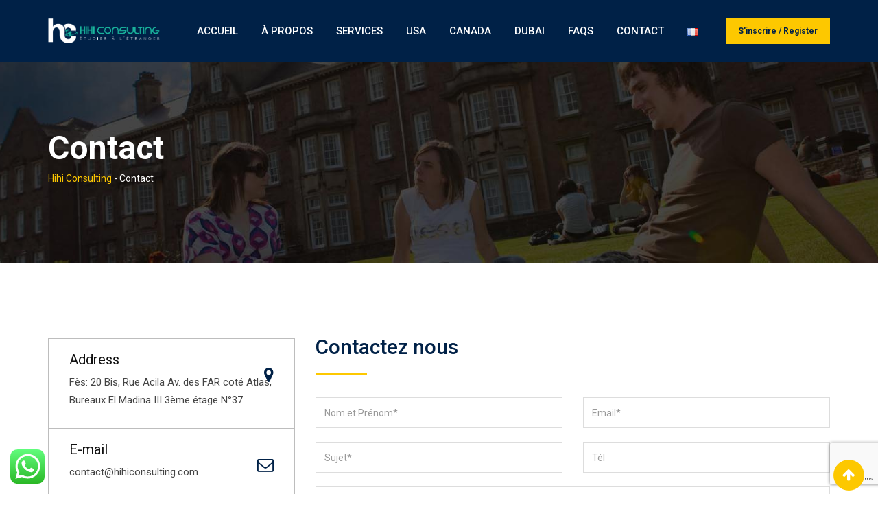

--- FILE ---
content_type: text/html; charset=UTF-8
request_url: https://www.hihiconsulting.com/fr/contact/
body_size: 77795
content:
<!doctype html>
<html lang="fr-FR">
<head>
	<meta charset="UTF-8">
	<meta name="viewport" content="width=device-width, initial-scale=1.0">
	<link rel="profile" href="https://gmpg.org/xfn/11" />
	<meta name='robots' content='index, follow, max-image-preview:large, max-snippet:-1, max-video-preview:-1' />
<link rel="alternate" href="https://www.hihiconsulting.com/contact-us/" hreflang="en" />
<link rel="alternate" href="https://www.hihiconsulting.com/fr/contact/" hreflang="fr" />
<noscript><style>#preloader{display:none;}</style></noscript>
	<!-- This site is optimized with the Yoast SEO plugin v22.1 - https://yoast.com/wordpress/plugins/seo/ -->
	<title>Contact - Hihi Consulting</title>
	<link rel="canonical" href="https://www.hihiconsulting.com/fr/contact/" />
	<meta property="og:locale" content="fr_FR" />
	<meta property="og:locale:alternate" content="en_GB" />
	<meta property="og:type" content="article" />
	<meta property="og:title" content="Contact - Hihi Consulting" />
	<meta property="og:url" content="https://www.hihiconsulting.com/fr/contact/" />
	<meta property="og:site_name" content="Hihi Consulting" />
	<meta property="article:modified_time" content="2020-07-23T14:50:18+00:00" />
	<meta name="twitter:card" content="summary_large_image" />
	<meta name="twitter:label1" content="Durée de lecture estimée" />
	<meta name="twitter:data1" content="1 minute" />
	<script type="application/ld+json" class="yoast-schema-graph">{"@context":"https://schema.org","@graph":[{"@type":"WebPage","@id":"https://www.hihiconsulting.com/fr/contact/","url":"https://www.hihiconsulting.com/fr/contact/","name":"Contact - Hihi Consulting","isPartOf":{"@id":"https://www.hihiconsulting.com/fr/#website"},"datePublished":"2017-10-27T04:06:44+00:00","dateModified":"2020-07-23T14:50:18+00:00","breadcrumb":{"@id":"https://www.hihiconsulting.com/fr/contact/#breadcrumb"},"inLanguage":"fr-FR","potentialAction":[{"@type":"ReadAction","target":["https://www.hihiconsulting.com/fr/contact/"]}]},{"@type":"BreadcrumbList","@id":"https://www.hihiconsulting.com/fr/contact/#breadcrumb","itemListElement":[{"@type":"ListItem","position":1,"name":"Accueil","item":"https://www.hihiconsulting.com/fr/"},{"@type":"ListItem","position":2,"name":"Contact"}]},{"@type":"WebSite","@id":"https://www.hihiconsulting.com/fr/#website","url":"https://www.hihiconsulting.com/fr/","name":"Hihi Consulting","description":"Etudier à L&#039;ètranger avec Hihi Consulting","potentialAction":[{"@type":"SearchAction","target":{"@type":"EntryPoint","urlTemplate":"https://www.hihiconsulting.com/fr/?s={search_term_string}"},"query-input":"required name=search_term_string"}],"inLanguage":"fr-FR"}]}</script>
	<!-- / Yoast SEO plugin. -->


<link rel='dns-prefetch' href='//fonts.googleapis.com' />
<link rel='preconnect' href='https://fonts.gstatic.com' crossorigin />
<link rel="alternate" type="application/rss+xml" title="Hihi Consulting &raquo; Flux" href="https://www.hihiconsulting.com/fr/feed/" />
<link rel="alternate" type="application/rss+xml" title="Hihi Consulting &raquo; Flux des commentaires" href="https://www.hihiconsulting.com/fr/comments/feed/" />
<script type="text/javascript">
/* <![CDATA[ */
window._wpemojiSettings = {"baseUrl":"https:\/\/s.w.org\/images\/core\/emoji\/14.0.0\/72x72\/","ext":".png","svgUrl":"https:\/\/s.w.org\/images\/core\/emoji\/14.0.0\/svg\/","svgExt":".svg","source":{"concatemoji":"https:\/\/www.hihiconsulting.com\/wp-includes\/js\/wp-emoji-release.min.js?ver=6.4.7"}};
/*! This file is auto-generated */
!function(i,n){var o,s,e;function c(e){try{var t={supportTests:e,timestamp:(new Date).valueOf()};sessionStorage.setItem(o,JSON.stringify(t))}catch(e){}}function p(e,t,n){e.clearRect(0,0,e.canvas.width,e.canvas.height),e.fillText(t,0,0);var t=new Uint32Array(e.getImageData(0,0,e.canvas.width,e.canvas.height).data),r=(e.clearRect(0,0,e.canvas.width,e.canvas.height),e.fillText(n,0,0),new Uint32Array(e.getImageData(0,0,e.canvas.width,e.canvas.height).data));return t.every(function(e,t){return e===r[t]})}function u(e,t,n){switch(t){case"flag":return n(e,"\ud83c\udff3\ufe0f\u200d\u26a7\ufe0f","\ud83c\udff3\ufe0f\u200b\u26a7\ufe0f")?!1:!n(e,"\ud83c\uddfa\ud83c\uddf3","\ud83c\uddfa\u200b\ud83c\uddf3")&&!n(e,"\ud83c\udff4\udb40\udc67\udb40\udc62\udb40\udc65\udb40\udc6e\udb40\udc67\udb40\udc7f","\ud83c\udff4\u200b\udb40\udc67\u200b\udb40\udc62\u200b\udb40\udc65\u200b\udb40\udc6e\u200b\udb40\udc67\u200b\udb40\udc7f");case"emoji":return!n(e,"\ud83e\udef1\ud83c\udffb\u200d\ud83e\udef2\ud83c\udfff","\ud83e\udef1\ud83c\udffb\u200b\ud83e\udef2\ud83c\udfff")}return!1}function f(e,t,n){var r="undefined"!=typeof WorkerGlobalScope&&self instanceof WorkerGlobalScope?new OffscreenCanvas(300,150):i.createElement("canvas"),a=r.getContext("2d",{willReadFrequently:!0}),o=(a.textBaseline="top",a.font="600 32px Arial",{});return e.forEach(function(e){o[e]=t(a,e,n)}),o}function t(e){var t=i.createElement("script");t.src=e,t.defer=!0,i.head.appendChild(t)}"undefined"!=typeof Promise&&(o="wpEmojiSettingsSupports",s=["flag","emoji"],n.supports={everything:!0,everythingExceptFlag:!0},e=new Promise(function(e){i.addEventListener("DOMContentLoaded",e,{once:!0})}),new Promise(function(t){var n=function(){try{var e=JSON.parse(sessionStorage.getItem(o));if("object"==typeof e&&"number"==typeof e.timestamp&&(new Date).valueOf()<e.timestamp+604800&&"object"==typeof e.supportTests)return e.supportTests}catch(e){}return null}();if(!n){if("undefined"!=typeof Worker&&"undefined"!=typeof OffscreenCanvas&&"undefined"!=typeof URL&&URL.createObjectURL&&"undefined"!=typeof Blob)try{var e="postMessage("+f.toString()+"("+[JSON.stringify(s),u.toString(),p.toString()].join(",")+"));",r=new Blob([e],{type:"text/javascript"}),a=new Worker(URL.createObjectURL(r),{name:"wpTestEmojiSupports"});return void(a.onmessage=function(e){c(n=e.data),a.terminate(),t(n)})}catch(e){}c(n=f(s,u,p))}t(n)}).then(function(e){for(var t in e)n.supports[t]=e[t],n.supports.everything=n.supports.everything&&n.supports[t],"flag"!==t&&(n.supports.everythingExceptFlag=n.supports.everythingExceptFlag&&n.supports[t]);n.supports.everythingExceptFlag=n.supports.everythingExceptFlag&&!n.supports.flag,n.DOMReady=!1,n.readyCallback=function(){n.DOMReady=!0}}).then(function(){return e}).then(function(){var e;n.supports.everything||(n.readyCallback(),(e=n.source||{}).concatemoji?t(e.concatemoji):e.wpemoji&&e.twemoji&&(t(e.twemoji),t(e.wpemoji)))}))}((window,document),window._wpemojiSettings);
/* ]]> */
</script>
<link rel='stylesheet' id='ht_ctc_main_css-css' href='https://www.hihiconsulting.com/wp-content/plugins/click-to-chat-for-whatsapp/new/inc/assets/css/main.css?ver=3.33' type='text/css' media='all' />
<link rel='stylesheet' id='layerslider-css' href='https://www.hihiconsulting.com/wp-content/plugins/LayerSlider/assets/static/layerslider/css/layerslider.css?ver=6.11.1' type='text/css' media='all' />
<link rel='stylesheet' id='ls-user-css' href='https://www.hihiconsulting.com/wp-content/uploads/layerslider.custom.css?ver=6.11.1' type='text/css' media='all' />
<style id='wp-emoji-styles-inline-css' type='text/css'>

	img.wp-smiley, img.emoji {
		display: inline !important;
		border: none !important;
		box-shadow: none !important;
		height: 1em !important;
		width: 1em !important;
		margin: 0 0.07em !important;
		vertical-align: -0.1em !important;
		background: none !important;
		padding: 0 !important;
	}
</style>
<link rel='stylesheet' id='wp-block-library-css' href='https://www.hihiconsulting.com/wp-includes/css/dist/block-library/style.min.css?ver=6.4.7' type='text/css' media='all' />
<style id='wp-block-library-theme-inline-css' type='text/css'>
.wp-block-audio figcaption{color:#555;font-size:13px;text-align:center}.is-dark-theme .wp-block-audio figcaption{color:hsla(0,0%,100%,.65)}.wp-block-audio{margin:0 0 1em}.wp-block-code{border:1px solid #ccc;border-radius:4px;font-family:Menlo,Consolas,monaco,monospace;padding:.8em 1em}.wp-block-embed figcaption{color:#555;font-size:13px;text-align:center}.is-dark-theme .wp-block-embed figcaption{color:hsla(0,0%,100%,.65)}.wp-block-embed{margin:0 0 1em}.blocks-gallery-caption{color:#555;font-size:13px;text-align:center}.is-dark-theme .blocks-gallery-caption{color:hsla(0,0%,100%,.65)}.wp-block-image figcaption{color:#555;font-size:13px;text-align:center}.is-dark-theme .wp-block-image figcaption{color:hsla(0,0%,100%,.65)}.wp-block-image{margin:0 0 1em}.wp-block-pullquote{border-bottom:4px solid;border-top:4px solid;color:currentColor;margin-bottom:1.75em}.wp-block-pullquote cite,.wp-block-pullquote footer,.wp-block-pullquote__citation{color:currentColor;font-size:.8125em;font-style:normal;text-transform:uppercase}.wp-block-quote{border-left:.25em solid;margin:0 0 1.75em;padding-left:1em}.wp-block-quote cite,.wp-block-quote footer{color:currentColor;font-size:.8125em;font-style:normal;position:relative}.wp-block-quote.has-text-align-right{border-left:none;border-right:.25em solid;padding-left:0;padding-right:1em}.wp-block-quote.has-text-align-center{border:none;padding-left:0}.wp-block-quote.is-large,.wp-block-quote.is-style-large,.wp-block-quote.is-style-plain{border:none}.wp-block-search .wp-block-search__label{font-weight:700}.wp-block-search__button{border:1px solid #ccc;padding:.375em .625em}:where(.wp-block-group.has-background){padding:1.25em 2.375em}.wp-block-separator.has-css-opacity{opacity:.4}.wp-block-separator{border:none;border-bottom:2px solid;margin-left:auto;margin-right:auto}.wp-block-separator.has-alpha-channel-opacity{opacity:1}.wp-block-separator:not(.is-style-wide):not(.is-style-dots){width:100px}.wp-block-separator.has-background:not(.is-style-dots){border-bottom:none;height:1px}.wp-block-separator.has-background:not(.is-style-wide):not(.is-style-dots){height:2px}.wp-block-table{margin:0 0 1em}.wp-block-table td,.wp-block-table th{word-break:normal}.wp-block-table figcaption{color:#555;font-size:13px;text-align:center}.is-dark-theme .wp-block-table figcaption{color:hsla(0,0%,100%,.65)}.wp-block-video figcaption{color:#555;font-size:13px;text-align:center}.is-dark-theme .wp-block-video figcaption{color:hsla(0,0%,100%,.65)}.wp-block-video{margin:0 0 1em}.wp-block-template-part.has-background{margin-bottom:0;margin-top:0;padding:1.25em 2.375em}
</style>
<style id='classic-theme-styles-inline-css' type='text/css'>
/*! This file is auto-generated */
.wp-block-button__link{color:#fff;background-color:#32373c;border-radius:9999px;box-shadow:none;text-decoration:none;padding:calc(.667em + 2px) calc(1.333em + 2px);font-size:1.125em}.wp-block-file__button{background:#32373c;color:#fff;text-decoration:none}
</style>
<style id='global-styles-inline-css' type='text/css'>
body{--wp--preset--color--black: #000000;--wp--preset--color--cyan-bluish-gray: #abb8c3;--wp--preset--color--white: #ffffff;--wp--preset--color--pale-pink: #f78da7;--wp--preset--color--vivid-red: #cf2e2e;--wp--preset--color--luminous-vivid-orange: #ff6900;--wp--preset--color--luminous-vivid-amber: #fcb900;--wp--preset--color--light-green-cyan: #7bdcb5;--wp--preset--color--vivid-green-cyan: #00d084;--wp--preset--color--pale-cyan-blue: #8ed1fc;--wp--preset--color--vivid-cyan-blue: #0693e3;--wp--preset--color--vivid-purple: #9b51e0;--wp--preset--gradient--vivid-cyan-blue-to-vivid-purple: linear-gradient(135deg,rgba(6,147,227,1) 0%,rgb(155,81,224) 100%);--wp--preset--gradient--light-green-cyan-to-vivid-green-cyan: linear-gradient(135deg,rgb(122,220,180) 0%,rgb(0,208,130) 100%);--wp--preset--gradient--luminous-vivid-amber-to-luminous-vivid-orange: linear-gradient(135deg,rgba(252,185,0,1) 0%,rgba(255,105,0,1) 100%);--wp--preset--gradient--luminous-vivid-orange-to-vivid-red: linear-gradient(135deg,rgba(255,105,0,1) 0%,rgb(207,46,46) 100%);--wp--preset--gradient--very-light-gray-to-cyan-bluish-gray: linear-gradient(135deg,rgb(238,238,238) 0%,rgb(169,184,195) 100%);--wp--preset--gradient--cool-to-warm-spectrum: linear-gradient(135deg,rgb(74,234,220) 0%,rgb(151,120,209) 20%,rgb(207,42,186) 40%,rgb(238,44,130) 60%,rgb(251,105,98) 80%,rgb(254,248,76) 100%);--wp--preset--gradient--blush-light-purple: linear-gradient(135deg,rgb(255,206,236) 0%,rgb(152,150,240) 100%);--wp--preset--gradient--blush-bordeaux: linear-gradient(135deg,rgb(254,205,165) 0%,rgb(254,45,45) 50%,rgb(107,0,62) 100%);--wp--preset--gradient--luminous-dusk: linear-gradient(135deg,rgb(255,203,112) 0%,rgb(199,81,192) 50%,rgb(65,88,208) 100%);--wp--preset--gradient--pale-ocean: linear-gradient(135deg,rgb(255,245,203) 0%,rgb(182,227,212) 50%,rgb(51,167,181) 100%);--wp--preset--gradient--electric-grass: linear-gradient(135deg,rgb(202,248,128) 0%,rgb(113,206,126) 100%);--wp--preset--gradient--midnight: linear-gradient(135deg,rgb(2,3,129) 0%,rgb(40,116,252) 100%);--wp--preset--font-size--small: 13px;--wp--preset--font-size--medium: 20px;--wp--preset--font-size--large: 36px;--wp--preset--font-size--x-large: 42px;--wp--preset--spacing--20: 0.44rem;--wp--preset--spacing--30: 0.67rem;--wp--preset--spacing--40: 1rem;--wp--preset--spacing--50: 1.5rem;--wp--preset--spacing--60: 2.25rem;--wp--preset--spacing--70: 3.38rem;--wp--preset--spacing--80: 5.06rem;--wp--preset--shadow--natural: 6px 6px 9px rgba(0, 0, 0, 0.2);--wp--preset--shadow--deep: 12px 12px 50px rgba(0, 0, 0, 0.4);--wp--preset--shadow--sharp: 6px 6px 0px rgba(0, 0, 0, 0.2);--wp--preset--shadow--outlined: 6px 6px 0px -3px rgba(255, 255, 255, 1), 6px 6px rgba(0, 0, 0, 1);--wp--preset--shadow--crisp: 6px 6px 0px rgba(0, 0, 0, 1);}:where(.is-layout-flex){gap: 0.5em;}:where(.is-layout-grid){gap: 0.5em;}body .is-layout-flow > .alignleft{float: left;margin-inline-start: 0;margin-inline-end: 2em;}body .is-layout-flow > .alignright{float: right;margin-inline-start: 2em;margin-inline-end: 0;}body .is-layout-flow > .aligncenter{margin-left: auto !important;margin-right: auto !important;}body .is-layout-constrained > .alignleft{float: left;margin-inline-start: 0;margin-inline-end: 2em;}body .is-layout-constrained > .alignright{float: right;margin-inline-start: 2em;margin-inline-end: 0;}body .is-layout-constrained > .aligncenter{margin-left: auto !important;margin-right: auto !important;}body .is-layout-constrained > :where(:not(.alignleft):not(.alignright):not(.alignfull)){max-width: var(--wp--style--global--content-size);margin-left: auto !important;margin-right: auto !important;}body .is-layout-constrained > .alignwide{max-width: var(--wp--style--global--wide-size);}body .is-layout-flex{display: flex;}body .is-layout-flex{flex-wrap: wrap;align-items: center;}body .is-layout-flex > *{margin: 0;}body .is-layout-grid{display: grid;}body .is-layout-grid > *{margin: 0;}:where(.wp-block-columns.is-layout-flex){gap: 2em;}:where(.wp-block-columns.is-layout-grid){gap: 2em;}:where(.wp-block-post-template.is-layout-flex){gap: 1.25em;}:where(.wp-block-post-template.is-layout-grid){gap: 1.25em;}.has-black-color{color: var(--wp--preset--color--black) !important;}.has-cyan-bluish-gray-color{color: var(--wp--preset--color--cyan-bluish-gray) !important;}.has-white-color{color: var(--wp--preset--color--white) !important;}.has-pale-pink-color{color: var(--wp--preset--color--pale-pink) !important;}.has-vivid-red-color{color: var(--wp--preset--color--vivid-red) !important;}.has-luminous-vivid-orange-color{color: var(--wp--preset--color--luminous-vivid-orange) !important;}.has-luminous-vivid-amber-color{color: var(--wp--preset--color--luminous-vivid-amber) !important;}.has-light-green-cyan-color{color: var(--wp--preset--color--light-green-cyan) !important;}.has-vivid-green-cyan-color{color: var(--wp--preset--color--vivid-green-cyan) !important;}.has-pale-cyan-blue-color{color: var(--wp--preset--color--pale-cyan-blue) !important;}.has-vivid-cyan-blue-color{color: var(--wp--preset--color--vivid-cyan-blue) !important;}.has-vivid-purple-color{color: var(--wp--preset--color--vivid-purple) !important;}.has-black-background-color{background-color: var(--wp--preset--color--black) !important;}.has-cyan-bluish-gray-background-color{background-color: var(--wp--preset--color--cyan-bluish-gray) !important;}.has-white-background-color{background-color: var(--wp--preset--color--white) !important;}.has-pale-pink-background-color{background-color: var(--wp--preset--color--pale-pink) !important;}.has-vivid-red-background-color{background-color: var(--wp--preset--color--vivid-red) !important;}.has-luminous-vivid-orange-background-color{background-color: var(--wp--preset--color--luminous-vivid-orange) !important;}.has-luminous-vivid-amber-background-color{background-color: var(--wp--preset--color--luminous-vivid-amber) !important;}.has-light-green-cyan-background-color{background-color: var(--wp--preset--color--light-green-cyan) !important;}.has-vivid-green-cyan-background-color{background-color: var(--wp--preset--color--vivid-green-cyan) !important;}.has-pale-cyan-blue-background-color{background-color: var(--wp--preset--color--pale-cyan-blue) !important;}.has-vivid-cyan-blue-background-color{background-color: var(--wp--preset--color--vivid-cyan-blue) !important;}.has-vivid-purple-background-color{background-color: var(--wp--preset--color--vivid-purple) !important;}.has-black-border-color{border-color: var(--wp--preset--color--black) !important;}.has-cyan-bluish-gray-border-color{border-color: var(--wp--preset--color--cyan-bluish-gray) !important;}.has-white-border-color{border-color: var(--wp--preset--color--white) !important;}.has-pale-pink-border-color{border-color: var(--wp--preset--color--pale-pink) !important;}.has-vivid-red-border-color{border-color: var(--wp--preset--color--vivid-red) !important;}.has-luminous-vivid-orange-border-color{border-color: var(--wp--preset--color--luminous-vivid-orange) !important;}.has-luminous-vivid-amber-border-color{border-color: var(--wp--preset--color--luminous-vivid-amber) !important;}.has-light-green-cyan-border-color{border-color: var(--wp--preset--color--light-green-cyan) !important;}.has-vivid-green-cyan-border-color{border-color: var(--wp--preset--color--vivid-green-cyan) !important;}.has-pale-cyan-blue-border-color{border-color: var(--wp--preset--color--pale-cyan-blue) !important;}.has-vivid-cyan-blue-border-color{border-color: var(--wp--preset--color--vivid-cyan-blue) !important;}.has-vivid-purple-border-color{border-color: var(--wp--preset--color--vivid-purple) !important;}.has-vivid-cyan-blue-to-vivid-purple-gradient-background{background: var(--wp--preset--gradient--vivid-cyan-blue-to-vivid-purple) !important;}.has-light-green-cyan-to-vivid-green-cyan-gradient-background{background: var(--wp--preset--gradient--light-green-cyan-to-vivid-green-cyan) !important;}.has-luminous-vivid-amber-to-luminous-vivid-orange-gradient-background{background: var(--wp--preset--gradient--luminous-vivid-amber-to-luminous-vivid-orange) !important;}.has-luminous-vivid-orange-to-vivid-red-gradient-background{background: var(--wp--preset--gradient--luminous-vivid-orange-to-vivid-red) !important;}.has-very-light-gray-to-cyan-bluish-gray-gradient-background{background: var(--wp--preset--gradient--very-light-gray-to-cyan-bluish-gray) !important;}.has-cool-to-warm-spectrum-gradient-background{background: var(--wp--preset--gradient--cool-to-warm-spectrum) !important;}.has-blush-light-purple-gradient-background{background: var(--wp--preset--gradient--blush-light-purple) !important;}.has-blush-bordeaux-gradient-background{background: var(--wp--preset--gradient--blush-bordeaux) !important;}.has-luminous-dusk-gradient-background{background: var(--wp--preset--gradient--luminous-dusk) !important;}.has-pale-ocean-gradient-background{background: var(--wp--preset--gradient--pale-ocean) !important;}.has-electric-grass-gradient-background{background: var(--wp--preset--gradient--electric-grass) !important;}.has-midnight-gradient-background{background: var(--wp--preset--gradient--midnight) !important;}.has-small-font-size{font-size: var(--wp--preset--font-size--small) !important;}.has-medium-font-size{font-size: var(--wp--preset--font-size--medium) !important;}.has-large-font-size{font-size: var(--wp--preset--font-size--large) !important;}.has-x-large-font-size{font-size: var(--wp--preset--font-size--x-large) !important;}
.wp-block-navigation a:where(:not(.wp-element-button)){color: inherit;}
:where(.wp-block-post-template.is-layout-flex){gap: 1.25em;}:where(.wp-block-post-template.is-layout-grid){gap: 1.25em;}
:where(.wp-block-columns.is-layout-flex){gap: 2em;}:where(.wp-block-columns.is-layout-grid){gap: 2em;}
.wp-block-pullquote{font-size: 1.5em;line-height: 1.6;}
</style>
<link rel='stylesheet' id='redux-extendify-styles-css' href='https://www.hihiconsulting.com/wp-content/plugins/redux-framework/redux-core/assets/css/extendify-utilities.css?ver=4.4.13' type='text/css' media='all' />
<link rel='stylesheet' id='contact-form-7-css' href='https://www.hihiconsulting.com/wp-content/plugins/contact-form-7/includes/css/styles.css?ver=5.8.7' type='text/css' media='all' />
<link rel='stylesheet' id='theme-my-login-css' href='https://www.hihiconsulting.com/wp-content/plugins/theme-my-login/assets/styles/theme-my-login.min.css?ver=7.1.6' type='text/css' media='all' />
<link rel='stylesheet' id='js_composer_front-css' href='https://www.hihiconsulting.com/wp-content/plugins/js_composer/assets/css/js_composer.min.css?ver=6.2.0' type='text/css' media='all' />
<link rel='stylesheet' id='eikra-gfonts-css' href='//fonts.googleapis.com/css?family=Roboto%3A400%2C400i%2C500%2C500i%2C700%2C700i%26subset%3Dlatin%2Clatin-ext&#038;ver=3.9' type='text/css' media='all' />
<link rel='stylesheet' id='bootstrap-css' href='https://www.hihiconsulting.com/wp-content/themes/eikra/assets/css/bootstrap.min.css?ver=3.9' type='text/css' media='all' />
<link rel='stylesheet' id='font-awesome-css' href='https://www.hihiconsulting.com/wp-content/themes/eikra/assets/css/font-awesome.min.css?ver=3.9' type='text/css' media='all' />
<link rel='stylesheet' id='eikra-meanmenu-css' href='https://www.hihiconsulting.com/wp-content/themes/eikra/assets/css/meanmenu.css?ver=3.9' type='text/css' media='all' />
<link rel='stylesheet' id='eikra-default-css' href='https://www.hihiconsulting.com/wp-content/themes/eikra/assets/css/default.css?ver=3.9' type='text/css' media='all' />
<link rel='stylesheet' id='eikra-style-css' href='https://www.hihiconsulting.com/wp-content/themes/eikra/assets/css/style.css?ver=3.9' type='text/css' media='all' />
<style id='eikra-style-inline-css' type='text/css'>
	.entry-banner {
					background: url(https://www.hihiconsulting.com/wp-content/themes/eikra/assets/img/banner.jpg) no-repeat scroll center center / cover;
			}
	.content-area {
		padding-top: 100px;
		padding-bottom: 100px;
	}
	
</style>
<link rel='stylesheet' id='eikra-vc-css' href='https://www.hihiconsulting.com/wp-content/themes/eikra/assets/css/vc.css?ver=3.9' type='text/css' media='all' />
<link rel="preload" as="style" href="https://fonts.googleapis.com/css?family=Roboto:500,400&#038;display=swap&#038;ver=1715004092" /><link rel="stylesheet" href="https://fonts.googleapis.com/css?family=Roboto:500,400&#038;display=swap&#038;ver=1715004092" media="print" onload="this.media='all'"><noscript><link rel="stylesheet" href="https://fonts.googleapis.com/css?family=Roboto:500,400&#038;display=swap&#038;ver=1715004092" /></noscript><link rel='stylesheet' id='eikra-learnpress-css' href='https://www.hihiconsulting.com/wp-content/themes/eikra/assets/css/learnpress.css?ver=3.9' type='text/css' media='all' />
<style id='eikra-learnpress-inline-css' type='text/css'>
@media all and (max-width: 767px) {	html #wpadminbar {position: fixed;} }
</style>
<style id='eikra-dynamic-inline-css' type='text/css'>
 body, gtnbg_root, p { font-family: Roboto, sans-serif;; font-size: 15px; line-height: 26px; font-weight : 400; font-style: normal; } h1 { font-family: Roboto; font-size: 40px; line-height: 44px; font-weight : 500; font-style: normal; } h2 { font-family: Roboto, sans-serif;; font-size: 28px; line-height: 31px; font-weight : 500; font-style: normal; } h3 { font-family: Roboto, sans-serif;; font-size: 20px; line-height: 26px; font-weight : 500; font-style: normal; } h4 { font-family: Roboto, sans-serif;; font-size: 16px; line-height: 18px; font-weight : 500; font-style: normal; } h5 { font-family: Roboto, sans-serif;; font-size: 14px; line-height: 16px; font-weight : 500; font-style: normal; } h6 { font-family: Roboto, sans-serif;; font-size: 12px; line-height: 14px; font-weight : 500; font-style: normal; } a,a:link,a:visited { color: #002147; } a:hover, a:focus, a:active { color: #fdc800; } .wp-block-quote::before { background-color: #002147; } .wp-block-pullquote {   border-color: #002147; } .primary-color { color: #002147; } .secondery-color { color: #fdc800; } .primary-bgcolor { background-color: #002147; } .secondery-bgcolor { background-color: #fdc800; } #tophead {   background-color: #002147; } #tophead, #tophead a, #tophead .tophead-social li a, #tophead .tophead-social li a:hover {   color: #d0d6dd; } #tophead .tophead-contact .fa, #tophead .tophead-address .fa { color: #fdc800; } .trheader #tophead, .trheader #tophead a, .trheader #tophead .tophead-social li a, .trheader #tophead .tophead-social li a:hover { color: #d0d6dd; } .topbar-style-4 #tophead a.topbar-btn { background-color: #fdc800; border-color: #fdc800; color: #002147; } .topbar-style-5 #tophead .widget ul li i { color: #fdc800; } .site-header .main-navigation ul li a { font-family: Roboto, sans-serif; font-size : 15px; font-weight : 500; line-height : 24px; color: #002147; text-transform : uppercase; font-style: normal; } .site-header .main-navigation ul.menu > li > a:hover, .site-header .main-navigation ul.menu > li.current-menu-item > a, .site-header .main-navigation ul.menu > li.current > a { color: #fdc800; } .site-header .main-navigation ul li a.active { color: #fdc800 !important; } .trheader #masthead .main-navigation ul.menu > li > a, .trheader #masthead .main-navigation ul.menu > li > a:hover, .trheader #masthead .main-navigation ul.menu > li.current-menu-item > a, .trheader #masthead .main-navigation ul.menu > li.current > a, .trheader #masthead .search-box .search-button i, .trheader #masthead .header-icon-seperator, .trheader #masthead .header-icon-area .cart-icon-area > a, .trheader #masthead .additional-menu-area a.side-menu-trigger { color: #ffffff; } .site-header .main-navigation ul li ul li { background-color: #002147; } .site-header .main-navigation ul li ul li:hover { background-color: #1A3B61; } .site-header .main-navigation ul li ul li a { font-family: Roboto, sans-serif; font-size : 14px; font-weight : 400; line-height : 21px; color: #ffffff; text-transform : uppercase; font-style: normal; } .site-header .main-navigation ul li ul li:hover > a { color: #FDC800; } #sticky-header-wrapper .site-header { border-color: #002147} .site-header .main-navigation ul li.mega-menu > ul.sub-menu { background-color: #002147} .site-header .main-navigation ul li.mega-menu ul.sub-menu li a { color: #ffffff} .site-header .main-navigation ul li.mega-menu ul.sub-menu li a:hover { background-color: #1A3B61; color: #FDC800; } .mean-container a.meanmenu-reveal, .mean-container .mean-nav ul li a.mean-expand { color: #fdc800; } .mean-container a.meanmenu-reveal span { background-color: #fdc800; } .mean-container .mean-bar { border-color: #fdc800; } .mean-container .mean-nav ul li a { font-family: Roboto, sans-serif; font-size : 14px; font-weight : 400; line-height : 21px; color: #002147; text-transform : uppercase; font-style: normal; } .mean-container .mean-nav ul li a:hover, .mean-container .mean-nav > ul > li.current-menu-item > a { color: #fdc800; } body .mean-container .mean-nav ul li.mean-append-area .rtin-append-inner a.header-menu-btn { background-color: #fdc800; border-color: #fdc800; color: #002147; } .header-icon-area .cart-icon-area .cart-icon-num { background-color: #fdc800; } .site-header .search-box .search-text { border-color: #fdc800; } .header-style-3 .header-social li a:hover, .header-style-3.trheader .header-social li a:hover { color: #fdc800; } .header-style-3.trheader .header-contact li a, .header-style-3.trheader .header-social li a { color: #ffffff; } .header-style-4 .header-social li a:hover { color: #fdc800; } .header-style-4.trheader .header-contact li a, .header-style-4.trheader .header-social li a { color: #ffffff; } .header-style-5 .header-menu-btn { background-color: #002147; } .trheader.header-style-5 .header-menu-btn { color: #ffffff; } .header-style-6 .site-header, .header-style-6 #sticky-header-wrapper .site-header { background-color: #002147; } .header-style-6 .site-header a.header-menu-btn { background-color: #fdc800; border-color: #fdc800; color: #002147; } .header-style-6 .site-header .main-navigation ul.menu > li > a { color: #ffffff; } .header-style-7 .header-social a:hover {   color: #002147; } .header-style-7 a.header-menu-btn { background-color: #fdc800; } .header-style-7.trheader .header-social li a:hover {   color: #fdc800; } .entry-banner .entry-banner-content h1 { color: #ffffff; } .breadcrumb-area .entry-breadcrumb span a, .breadcrumb-area .entry-breadcrumb span a span { color: #fdc800; } .breadcrumb-area .entry-breadcrumb span a:hover, .breadcrumb-area .entry-breadcrumb span a:hover span { color: #ffffff; } .breadcrumb-area .entry-breadcrumb { color: #ffffff; } .breadcrumb-area .entry-breadcrumb > span { color: #ffffff; } #preloader { background-color: #002147; } .scrollToTop { background-color: #fdc800; } .footer-top-area { background-color: #002147; } .footer-top-area .widget > h3 { color: #ffffff; } .footer-top-area .widget { color: #f5f5f5; } .footer-top-area a:link, .footer-top-area a:visited, .footer-top-area widget_nav_menu ul.menu li:before { color: #f5f5f5; } .footer-top-area .widget a:hover, .footer-top-area .widget a:active { color: #fdc800; } .footer-top-area .search-form input.search-submit { color: #002147; } .footer-top-area .widget_nav_menu ul.menu li:before { color: #fdc800; } .footer-bottom-area { background-color: #001a39; color: #909da4; } .search-form input.search-submit { background-color: #002147; border-color: #002147; } .search-form input.search-submit a:hover { color: #002147; } .widget ul li a:hover { color: #fdc800; } .sidebar-widget-area .widget > h3 { color: #002147; } .sidebar-widget-area .widget > h3:after { background-color: #fdc800; } .sidebar-widget-area .widget_tag_cloud a { color: #002147; } .sidebar-widget-area .widget_tag_cloud a:hover { background-color: #002147; } .widget.widget_rdtheme_about ul li a:hover { background-color: #fdc800; border-color: #fdc800; color: #002147; } .widget.widget_rdtheme_info ul li i { color: #fdc800; } .pagination-area ul li a, .learn-press-pagination ul li a { background-color: #002147 !important; } .pagination-area ul li.active a, .pagination-area ul li a:hover, .pagination-area ul li span.current, .pagination-area ul li .current, .learn-press-pagination ul li.active a, .learn-press-pagination ul li a:hover, .learn-press-pagination ul li span.current, .learn-press-pagination ul li .current { background-color: #fdc800 !important; } .error-page-area {   background-color: #FDC800; } .error-page-area .error-page h3 { color: #000000; } .error-page-area .error-page p { color: #634e00; } body .rdtheme-button-1, body .rdtheme-button-1:link { color: #002147; } body .rdtheme-button-1:hover { background-color: #002147; } body a.rdtheme-button-2, body .rdtheme-button-2 { background-color: #002147; } body a.rdtheme-button-2:hover, body .rdtheme-button-2:hover { color: #002147; background-color: #fdc800; } body a.rdtheme-button-3, body .rdtheme-button-3 { background-color: #002147; } body a.rdtheme-button-3:hover, body .rdtheme-button-4:hover { color: #002147; background-color: #fdc800; } .comments-area h3.comment-title { color: #002147; } .comments-area h3.comment-title:after { background-color: #fdc800; } .comments-area .main-comments .comment-meta .comment-author-name, .comments-area .main-comments .comment-meta .comment-author-name a { color: #002147; } .comments-area .main-comments .reply-area a { background-color: #002147; } .comments-area .main-comments .reply-area a:hover { background-color: #fdc800; } #respond .comment-reply-title { color: #002147; } #respond .comment-reply-title:after { background-color: #fdc800; } #respond form .btn-send { background-color: #002147; } #respond form .btn-send:hover { background-color: #fdc800; } .entry-header h2.entry-title a, .entry-header .entry-meta ul li a:hover, .entry-footer .tags a:hover, .event-single .event-meta li, .event-single ul li span i, .event-single .event-info h3, .event-single .event-social h3 { color: #002147; } button, input[type="button"], input[type="reset"], input[type="submit"], .entry-header .entry-thumbnail-area .post-date li:nth-child(odd), .event-single .event-thumbnail-area #event-countdown .event-countdown-each:nth-child(odd), .event-single .event-social ul li a, .instructor-single .rtin-content ul.rtin-social li a:hover { background-color: #002147; } .entry-header h2.entry-title a:hover, .entry-header h2.entry-title a:hover, .entry-header .entry-meta ul li i, .event-single .event-meta li i { color: #fdc800; } .bar1::after, .bar2::after, .hvr-bounce-to-right:before, .hvr-bounce-to-bottom:before, .entry-header .entry-thumbnail-area .post-date li:nth-child(even), .event-single .event-thumbnail-area #event-countdown .event-countdown-each:nth-child(even), .event-single .event-social ul li a:hover { background-color: #fdc800; } .ls-bar-timer { background-color: #fdc800; border-bottom-color: #fdc800; } .instructor-single .rtin-content ul.rtin-social li a:hover { border-color: #002147; } .list-style-1 li { color: #002147; } .list-style-1 li::before { color: #fdc800; } .woocommerce .widget_price_filter .ui-slider .ui-slider-range, .woocommerce .widget_price_filter .ui-slider .ui-slider-handle, .rt-woo-nav .owl-custom-nav-title::after, .rt-woo-nav .owl-custom-nav .owl-prev:hover, .rt-woo-nav .owl-custom-nav .owl-next:hover, .woocommerce ul.products li.product .onsale, .woocommerce span.onsale, .woocommerce a.added_to_cart, .woocommerce div.product form.cart .button, .woocommerce #respond input#submit, .woocommerce a.button, .woocommerce button.button, .woocommerce input.button, p.demo_store, .woocommerce #respond input#submit.disabled:hover, .woocommerce #respond input#submit:disabled:hover, .woocommerce #respond input#submit[disabled]:disabled:hover, .woocommerce a.button.disabled:hover, .woocommerce a.button:disabled:hover, .woocommerce a.button[disabled]:disabled:hover, .woocommerce button.button.disabled:hover, .woocommerce button.button:disabled:hover, .woocommerce button.button[disabled]:disabled:hover, .woocommerce input.button.disabled:hover, .woocommerce input.button:disabled:hover, .woocommerce input.button[disabled]:disabled:hover, .woocommerce #respond input#submit.alt, .woocommerce a.button.alt, .woocommerce button.button.alt, .woocommerce input.button.alt { background-color: #002147; } .product-grid-view .view-mode ul li.grid-view-nav a, .product-list-view .view-mode ul li.list-view-nav a, .woocommerce ul.products li.product h3 a:hover, .woocommerce ul.products li.product .price, .woocommerce div.product p.price, .woocommerce div.product span.price, .woocommerce div.product .product-meta a:hover, .woocommerce div.product .woocommerce-tabs ul.tabs li.active a, .woocommerce a.woocommerce-review-link:hover, .woocommerce-message::before, .woocommerce-info::before { color: #002147; } .woocommerce-message, .woocommerce-info { border-color: #002147; } .woocommerce .product-thumb-area .overlay { background-color: rgba(0, 33, 71, 0.8); } .woocommerce .product-thumb-area .product-info ul li a { border-color: #fdc800; } .woocommerce .product-thumb-area .product-info ul li a:hover { color: #002147; background-color: #fdc800; } .contact-us-form .wpcf7-submit:hover { background-color: #fdc800; } .contact-form-2 h3, .contact-form-2 input[type="submit"]:hover { background-color: #fdc800; } .rt-vc-pagination .pagination-area ul li a, .rt-vc-pagination .pagination-area ul li span {   background-color: #002147; } .rt-vc-pagination .pagination-area ul li.active a, .rt-vc-pagination .pagination-area ul li a:hover, .rt-vc-pagination .pagination-area ul li .current {   background-color: #fdc800; } body .entry-content .rdtheme-button-5, body .rdtheme-button-5 {   border-color: #fdc800; } body .entry-content .rdtheme-button-5:hover, body .rdtheme-button-5:hover{   background-color: #fdc800;   color: #002147; } body .entry-content .rdtheme-button-6, body .rdtheme-button-6 { background-color: #002147; } body .entry-content .rdtheme-button-6:hover, body .rdtheme-button-6:hover {   background-color: #fdc800;   color: #002147; } body .rdtheme-button-7, body a.rdtheme-button-7 {   background-color: #002147; } body .rdtheme-button-7:hover, body a.rdtheme-button-7:hover {   color: #002147;   background-color: #fdc800; } .entry-content .isotop-btn a:hover, .entry-content .isotop-btn .current {   border-color: #002147 !important;   background-color: #002147 !important; } .rt-owl-nav-1 .section-title .owl-custom-nav-title {   color: #002147; } .rt-owl-nav-1 .section-title .owl-custom-nav .owl-prev, .rt-owl-nav-1 .section-title .owl-custom-nav .owl-next {   background-color: #fdc800; } .rt-owl-nav-1 .section-title .owl-custom-nav .owl-prev:hover, .rt-owl-nav-1 .section-title .owl-custom-nav .owl-next:hover {   background-color: #002147; } .rt-vc-title-left {   color: #002147; } .rt-vc-title h2 {   color: #002147; } .rt-info-box .media-heading, .rt-info-box .media-heading a, .rt-info-box.layout2 i, .rt-info-box.layout3 i, .rt-info-box.layout4:hover .rtin-icon i { color: #002147; } .rt-info-box .media-heading a:hover, .rt-info-box.layout2:hover i, .rt-info-box.layout5 .rtin-icon i, .rt-info-box.layout5:hover .media-heading, .rt-info-box.layout6:hover .media-heading a { color: #fdc800; } .rt-info-box.layout4::before, .rt-info-box.layout4:hover { background-color: #002147; } .rt-info-box.layout5 { background-color: rgba( 0, 33, 71, 0.8 ); } .rt-info-box.layout3:hover i, .rt-info-box.layout4 .rtin-icon i {   background-color: #fdc800; } .rt-vc-infobox-6 .rtin-item .rtin-left .rtin-icon i {   color: #fdc800; } .rt-vc-imagetext-2 .rtin-img:before {   background-color: rgba(0, 33, 71, 0.6); } .rt-vc-imagetext-2 .rtin-img a {   border-color: #fdc800; } .rt-vc-imagetext-2 .rtin-title a:hover {   color: #002147; } .rt-vc-text-title .rtin-title { color: #002147; } .rt-vc-text-title.style2 .rtin-title::after { background-color: #fdc800; } .rt-vc-text-title.style3 .rtin-btn a {   background-color: #fdc800; } .rt-vc-text-title.style4 .rtin-btn a {   border-color: #fdc800; } .rt-vc-text-title.style4 .rtin-btn a:hover {   background-color: #fdc800; } .rt-vc-text-button .rtin-btn a {   background-color: #fdc800; } .rt-vc-cta .rtin-right {   background-color: #002147; } .rt-vc-cta .rtin-right .rtin-btn {   background-color: #fdc800;   border-color: #fdc800;   color: #002147; } .rt-vc-cta.style2 .rtin-right {   background-color: #fdc800; } .rt-vc-cta.style2 .rtin-right .rtin-btn {   background-color: #002147;   border-color: #002147; } .rt-vc-cta.style2 .rtin-right .rtin-btn:hover {   color: #002147; } .rt-vc-posts .rtin-item .media-list .rtin-content-area h3 a {   color: #002147; } .rt-vc-posts .rtin-item .media-list .rtin-content-area h3 a:hover {   color: #fdc800; } .rt-vc-posts .rtin-item .media-list .rtin-content-area .rtin-date {   color: #fdc800; } .rt-vc-posts-2 {   background-color: #002147; } .rt-vc-posts-2 .rtin-item .rtin-date {   color: #fdc800; } .rt-vc-posts-2 .rtin-btn:hover {   color: #fdc800; } .rt-vc-posts-2 .rtin-btn i {   color: #fdc800; } .rt-vc-posts-2 .rtin-item .rtin-title a:hover {   color: #fdc800; } .rt-vc-research-1 .rtin-item .rtin-title::after, .rt-vc-research-2 .rtin-item .rtin-title::after, .rt-vc-research-3 .rtin-item .rtin-holder .rtin-title a:hover {   background-color: #fdc800; } .rt-vc-research-1 .rtin-item .rtin-title a, .rt-vc-research-2 .rtin-item .rtin-title a, .rt-vc-research-3 .rtin-item .rtin-holder .rtin-title a:hover, .rt-vc-research-3 .rtin-item .rtin-holder .rtin-title a:hover i {   color: #002147; } .rt-vc-research-1 .rtin-item .rtin-title a:hover, .rt-vc-research-2 .rtin-item .rtin-title a:hover, .rt-vc-research-3 .rtin-item .rtin-holder .rtin-title a i {   color: #fdc800; } .rt-vc-research-3 .rtin-item .rtin-holder .rtin-title a {   background-color: #002147; } .rt-vc-event .rtin-item .rtin-calender-holder .rtin-calender {   background-color:#fdc800; } .rt-vc-event .rtin-item .rtin-calender-holder .rtin-calender:before, .rt-vc-event .rtin-item .rtin-calender-holder .rtin-calender:after, .rt-vc-event .rtin-item .rtin-calender-holder .rtin-calender h3, .rt-vc-event .rtin-item .rtin-calender-holder .rtin-calender h3 p, .rt-vc-event .rtin-item .rtin-calender-holder .rtin-calender h3 span, .rt-vc-event .rtin-item .rtin-right h3 a, .rt-vc-event .rtin-item .rtin-right ul li, .rt-vc-event .rtin-btn a:hover {   color: #002147; } .rt-vc-event .rtin-item .rtin-right h3 a:hover {   color: #fdc800; } .rt-vc-event-box .rtin-item .rtin-meta i {   color: #fdc800; } .rt-vc-event-box .rtin-item .rtin-btn a {   background-color: #fdc800;   border-color: #fdc800; } .rt-vc-counter .rtin-left .rtin-counter {   border-bottom-color: #fdc800; } .rt-vc-counter .rtin-right .rtin-title {   color: #002147; } .rt-vc-testimonial .rt-item .rt-item-content-holder .rt-item-title {   color: #002147; } .rt-vc-testimonial .owl-theme .owl-dots .owl-dot.active span {   background-color: #002147; } .rt-vc-testimonial-2 .rtin-item .rtin-item-designation {   color:#fdc800; } .rt-vc-testimonial-2 .owl-theme .owl-dots .owl-dot:hover span, .rt-vc-testimonial-2 .owl-theme .owl-dots .owl-dot.active span {   background-color: #fdc800;   border-color: #fdc800; } .rt-vc-testimonial-3 .rtin-item .rtin-content-area .rtin-title {   color: #002147; } .rt-countdown .rt-date .rt-countdown-section-2 {   border-color: #fdc800; } .rt-event-countdown .rt-content h2, .rt-event-countdown .rt-content h3, .rt-event-countdown .rt-date .rt-countdown-section .rt-countdown-text .rtin-count, .rt-event-countdown .rt-date .rt-countdown-section .rt-countdown-text .rtin-text { color: #002147; } .rt-event-countdown .rt-date .rt-countdown-section .countdown-colon, .rt-event-countdown.rt-dark .rt-date .rt-countdown-section .rt-countdown-text .rtin-count { color: #fdc800; } .rt-price-table-box1 span {   color: #002147; } .rt-price-table-box1 .rtin-price {   background-color: #002147; } .rt-price-table-box1 .rtin-btn {   background-color: #fdc800;   border-color: #fdc800;   color: #002147; } .rt-price-table-box1:hover {   background-color: #002147; } .rt-price-table-box1:hover .rtin-price {   background-color: #fdc800; } .rt-pricing-box2 .rtin-title, .rt-pricing-box2 ul li {   color: #002147; } .rt-pricing-box2 .rtin-price {   color: #fdc800; } .rt-price-table-box3 .rtin-title, .rt-price-table-box3 .rtin-price {   color: #002147; } .rt-price-table-box3 .rtin-btn {   background-color: #fdc800; } .rt-price-table-box3.rtin-featured, .rt-price-table-box3:hover {   background-color: #002147; } .rt-gallery-1 .rt-gallery-wrapper .rt-gallery-box:before {   background-color: rgba( 253, 200, 0, 0.8 ); } .rt-gallery-1 .rt-gallery-wrapper .rt-gallery-box .rt-gallery-content a {   background-color: #002147; } .rt-vc-video .rtin-item .rtin-btn {   color: #fdc800; } .rt-vc-video .rtin-item .rtin-btn:hover {   border-color: #fdc800; } .rt-vc-video.rt-light .rtin-item .rtin-title {   color: #002147; } .rt-vc-video.rt-light .rtin-item .rtin-btn {   color: #002147;   border-color: #fdc800; } .rt-vc-contact-1 ul.rtin-item > li > i {   color: #002147; } .rt-vc-contact-1 ul.rtin-item > li .contact-social li a {   color: #002147;   border-color: #002147; } .rt-vc-contact-1 ul.rtin-item > li .contact-social li a:hover {   background-color: #002147; } .rt-vc-contact-2 ul.rtin-item > li {   color: #002147; } .rt-vc-contact-2 ul.rtin-item > li > i {   color: #fdc800; } .rt-vc-contact-2 ul.rtin-item > li.rtin-social-wrap .rtin-social li a {   background-color: #fdc800; } .rt-vc-contact-2 ul.rtin-item > li.rtin-social-wrap .rtin-social li a:hover {   background-color: #002147; } .rt-vc-instructor-1 .rtin-item .rtin-content .rtin-title a {   color: #002147; } .rt-vc-instructor-1 .rtin-item .rtin-content .rtin-title a:hover {   color: #fdc800; } .rt-vc-instructor-1 .rtin-item .rtin-content .rtin-social li a {   background-color: #fdc800; } .rt-vc-instructor-1 .rtin-item .rtin-content .rtin-social li a:hover {   background-color: #002147; } .rt-vc-instructor-2 .rtin-item .rtin-content .rtin-title a, .rt-vc-instructor-2 .rtin-item .rtin-content .rtin-social li a {   color: #fdc800; } .rt-vc-instructor-2 .rtin-item .rtin-content .rtin-social li a:hover {   border-color: #fdc800;   background-color: #fdc800; } .rt-vc-instructor-2 .rtin-item:before {   background: linear-gradient(to bottom, rgba(125, 185, 232, 0) 55%, #002147); } .rt-vc-instructor-2 .rtin-item:hover:after {   background-color: rgba( 0, 33, 71 , 0.7 ); } .rt-vc-instructor-3 .rtin-item .rtin-meta span {   color: #fdc800; } .rt-vc-instructor-3 .rtin-btn a {   color: #002147;   border-color: #002147; } .rt-vc-instructor-3 .rtin-btn a:hover {   background-color: #002147; } .rt-vc-instructor-4 .rtin-item .rtin-content:after {   background-color: #fdc800; } .rt-vc-instructor-5 .rtin-item {   background-color: #fdc800; } .rt-vc-instructor-5 .rtin-item .rtin-content .rtin-social li a:hover {   background-color: #002147; } .rt-vc-course-search .form-group .input-group .input-group-addon.rtin-submit-btn-wrap .rtin-submit-btn {   background-color: #fdc800; } .rt-vc-course-slider.style-4.rt-owl-nav-1 .section-title .owl-custom-nav .owl-prev:hover, .rt-vc-course-slider.style-4.rt-owl-nav-1 .section-title .owl-custom-nav .owl-next:hover {   background-color: #fdc800; } .rt-vc-course-featured .rtin-sec-title {   color: #002147; } .rt-vc-course-featured .rt-course-box .rtin-thumbnail::before {   background-color: rgba( 253, 200, 0 , 0.8 ); } .rt-vc-course-featured .rt-course-box .rtin-thumbnail a {   background-color: #002147;   border-color: #002147; } .rt-vc-course-isotope.style-2 .isotop-btn a {   border-color: #002147; } .rt-vc-course-isotope.style-2 .rtin-btn a {   color: #002147;   border-color: #002147; } .rt-vc-course-isotope.style-2 .rtin-btn a:hover {   background-color: #002147; } .wpb_gallery .wpb_flexslider .flex-direction-nav a {   background-color: #fdc800; } .wpb-js-composer .vc_tta.vc_tta-o-no-fill .vc_tta-panels .vc_tta-panel-body {  background-color: #002147 !important; } .wpb-js-composer .vc_tta-style-classic .vc_tta-panel .vc_tta-panel-title > a, .wpb-js-composer .vc_tta-style-classic .vc_tta-panel.vc_active .vc_tta-panel-title > a {  color: #002147 !important; } .wpb-js-composer .vc_tta-style-classic .vc_tta-controls-icon:after, .wpb-js-composer .vc_tta-style-classic .vc_tta-controls-icon:before {  border-color: #002147 !important; } .wpb-js-composer .vc_tta-container .vc_tta-panel span.faq-box-count {   background-color: #fdc800;   color: #002147; }
</style>
<script type="text/javascript" src="https://www.hihiconsulting.com/wp-includes/js/jquery/jquery.min.js?ver=3.7.1" id="jquery-core-js"></script>
<script type="text/javascript" src="https://www.hihiconsulting.com/wp-includes/js/jquery/jquery-migrate.min.js?ver=3.4.1" id="jquery-migrate-js"></script>
<meta name="generator" content="Powered by LayerSlider 6.11.1 - Multi-Purpose, Responsive, Parallax, Mobile-Friendly Slider Plugin for WordPress." />
<!-- LayerSlider updates and docs at: https://layerslider.kreaturamedia.com -->
<link rel="https://api.w.org/" href="https://www.hihiconsulting.com/wp-json/" /><link rel="alternate" type="application/json" href="https://www.hihiconsulting.com/wp-json/wp/v2/pages/1111" /><link rel="EditURI" type="application/rsd+xml" title="RSD" href="https://www.hihiconsulting.com/xmlrpc.php?rsd" />
<meta name="generator" content="WordPress 6.4.7" />
<link rel='shortlink' href='https://www.hihiconsulting.com/?p=1111' />
<link rel="alternate" type="application/json+oembed" href="https://www.hihiconsulting.com/wp-json/oembed/1.0/embed?url=https%3A%2F%2Fwww.hihiconsulting.com%2Ffr%2Fcontact%2F" />
<link rel="alternate" type="text/xml+oembed" href="https://www.hihiconsulting.com/wp-json/oembed/1.0/embed?url=https%3A%2F%2Fwww.hihiconsulting.com%2Ffr%2Fcontact%2F&#038;format=xml" />
<meta name="generator" content="Redux 4.4.13" /><meta name="generator" content="Powered by WPBakery Page Builder - drag and drop page builder for WordPress."/>
<link rel="icon" href="https://www.hihiconsulting.com/wp-content/uploads/2024/05/cropped-FAV-32x32.png" sizes="32x32" />
<link rel="icon" href="https://www.hihiconsulting.com/wp-content/uploads/2024/05/cropped-FAV-192x192.png" sizes="192x192" />
<link rel="apple-touch-icon" href="https://www.hihiconsulting.com/wp-content/uploads/2024/05/cropped-FAV-180x180.png" />
<meta name="msapplication-TileImage" content="https://www.hihiconsulting.com/wp-content/uploads/2024/05/cropped-FAV-270x270.png" />
<style type="text/css" data-type="vc_shortcodes-custom-css">.vc_custom_1509100691886{margin-top: 10px !important;}</style><noscript><style> .wpb_animate_when_almost_visible { opacity: 1; }</style></noscript></head>
<body class="page-template-default page page-id-1111 wp-embed-responsive header-style-6 no-sidebar rt-course-grid-view product-grid-view wpb-js-composer js-comp-ver-6.2.0 vc_responsive">
			<div id="page" class="site">
		<a class="skip-link screen-reader-text" href="#content">Skip to content</a>
		<header id="masthead" class="site-header">
			<div class="container masthead-container">
	<div class="row">
		<div class="col-sm-2 col-xs-12">
			<div class="site-branding">
				<a class="dark-logo" href="https://www.hihiconsulting.com/fr/"><img src="https://www.hihiconsulting.com/wp-content/uploads/2024/05/cropped-logo-hihi.png" alt="Hihi Consulting"></a>
				<a class="light-logo" href="https://www.hihiconsulting.com/fr/"><img src="https://www.hihiconsulting.com/wp-content/uploads/2024/05/cropped-logo-hihi.png" alt="Hihi Consulting"></a>
			</div>
		</div>
		<div class="col-sm-10 col-xs-12">
							<div class="header-icon-area">
					<a class="header-menu-btn" href="https://hihiconsulting.fes-marketing.ma/Sinscrire">S'inscrire / Register</a>
				</div>
						<div id="site-navigation" class="main-navigation">
				<nav class="menu-onepage-menu-home-1-container"><ul id="menu-onepage-menu-home-1" class="menu"><li id="menu-item-2094" class="menu-item menu-item-type-post_type menu-item-object-page menu-item-home menu-item-2094"><a href="https://www.hihiconsulting.com/fr/">Accueil</a></li>
<li id="menu-item-2095" class="menu-item menu-item-type-post_type menu-item-object-page menu-item-2095"><a href="https://www.hihiconsulting.com/fr/a-propos/">À propos</a></li>
<li id="menu-item-2106" class="menu-item menu-item-type-post_type menu-item-object-page menu-item-2106"><a href="https://www.hihiconsulting.com/fr/services/">Services</a></li>
<li id="menu-item-2091" class="menu-item menu-item-type-custom menu-item-object-custom menu-item-has-children menu-item-2091"><a href="#">USA</a>
<ul class="sub-menu">
	<li id="menu-item-2102" class="menu-item menu-item-type-post_type menu-item-object-page menu-item-2102"><a href="https://www.hihiconsulting.com/fr/etudier-aux-etats-unis/">Étudier aux États-Unis</a></li>
	<li id="menu-item-2099" class="menu-item menu-item-type-post_type menu-item-object-page menu-item-2099"><a href="https://www.hihiconsulting.com/fr/cout-et-financement-des-etudes-aux-usa/">Coût et financement des études aux USA</a></li>
	<li id="menu-item-2104" class="menu-item menu-item-type-post_type menu-item-object-page menu-item-2104"><a href="https://www.hihiconsulting.com/fr/nos-programmes-detudes/">Nos programmes d’études</a></li>
</ul>
</li>
<li id="menu-item-2092" class="menu-item menu-item-type-custom menu-item-object-custom menu-item-has-children menu-item-2092"><a href="#">Canada</a>
<ul class="sub-menu">
	<li id="menu-item-2101" class="menu-item menu-item-type-post_type menu-item-object-page menu-item-2101"><a href="https://www.hihiconsulting.com/fr/etudier-au-canada/">Étudier au Canada</a></li>
	<li id="menu-item-2097" class="menu-item menu-item-type-post_type menu-item-object-page menu-item-2097"><a href="https://www.hihiconsulting.com/fr/cout-et-financement-des-etudes-au-canada/">Coût et financement des études au Canada</a></li>
	<li id="menu-item-2105" class="menu-item menu-item-type-post_type menu-item-object-page menu-item-2105"><a href="https://www.hihiconsulting.com/fr/nos-programmes-detudes-c/">Nos programmes d’études</a></li>
</ul>
</li>
<li id="menu-item-2093" class="menu-item menu-item-type-custom menu-item-object-custom menu-item-has-children menu-item-2093"><a href="#">Dubai</a>
<ul class="sub-menu">
	<li id="menu-item-2100" class="menu-item menu-item-type-post_type menu-item-object-page menu-item-2100"><a href="https://www.hihiconsulting.com/fr/etudier-a-dubai/">Étudier à Dubai</a></li>
	<li id="menu-item-2098" class="menu-item menu-item-type-post_type menu-item-object-page menu-item-2098"><a href="https://www.hihiconsulting.com/fr/cout-et-financement-des-etudes-aux-dubai/">Coût et financement des études aux Dubai</a></li>
</ul>
</li>
<li id="menu-item-2103" class="menu-item menu-item-type-post_type menu-item-object-page menu-item-2103"><a href="https://www.hihiconsulting.com/fr/faqs/">FAQS</a></li>
<li id="menu-item-2096" class="menu-item menu-item-type-post_type menu-item-object-page current-menu-item page_item page-item-1111 current_page_item menu-item-2096"><a href="https://www.hihiconsulting.com/fr/contact/" aria-current="page">Contact</a></li>
<li id="menu-item-27771" class="pll-parent-menu-item menu-item menu-item-type-custom menu-item-object-custom current-menu-parent menu-item-has-children menu-item-27771"><a href="#pll_switcher"><img src="[data-uri]" alt="Français" width="16" height="11" style="width: 16px; height: 11px;" /></a>
<ul class="sub-menu">
	<li id="menu-item-27771-en" class="lang-item lang-item-137 lang-item-en lang-item-first menu-item menu-item-type-custom menu-item-object-custom menu-item-27771-en"><a href="https://www.hihiconsulting.com/contact-us/" hreflang="en-GB" lang="en-GB"><img src="[data-uri]" alt="English" width="16" height="11" style="width: 16px; height: 11px;" /></a></li>
	<li id="menu-item-27771-fr" class="lang-item lang-item-140 lang-item-fr current-lang menu-item menu-item-type-custom menu-item-object-custom menu-item-27771-fr"><a href="https://www.hihiconsulting.com/fr/contact/" hreflang="fr-FR" lang="fr-FR"><img src="[data-uri]" alt="Français" width="16" height="11" style="width: 16px; height: 11px;" /></a></li>
</ul>
</li>
</ul></nav>			</div>
		</div>
	</div>
</div>			<!-- Global site tag (gtag.js) - Google Analytics -->
<script async src="https://www.googletagmanager.com/gtag/js?id=UA-35319387-1"></script>
<script>
  window.dataLayer = window.dataLayer || [];
  function gtag(){dataLayer.push(arguments);}
  gtag('js', new Date());
  gtag('config', 'UA-35319387-1');
</script>
		</header>
		<div id="meanmenu"></div>
		<div id="content" class="site-content">
				<div class="entry-banner">
		<div class="container">
			<div class="entry-banner-content">
				<h1 class="entry-title">Contact</h1>
									<div class="breadcrumb-area"><div class="entry-breadcrumb"><!-- Breadcrumb NavXT 7.3.0 -->
<span property="itemListElement" typeof="ListItem"><a property="item" typeof="WebPage" title="Go to Hihi Consulting." href="https://www.hihiconsulting.com" class="home"><span property="name">Hihi Consulting</span></a><meta property="position" content="1"></span><span class="breadcrumb-seperator"> - </span><span property="itemListElement" typeof="ListItem"><span property="name">Contact</span><meta property="position" content="2"></span></div></div>							</div>
		</div>
	</div>
<div id="primary" class="content-area">
	<div class="container">
		<div class="row">
						<div class="col-sm-12 col-xs-12">
				<main id="main" class="site-main">
											<article id="post-1111" class="post-1111 page type-page status-publish hentry">
		<div class="entry-content">
		<div class="vc_row wpb_row vc_row-fluid"><div class="wpb_column vc_column_container vc_col-sm-4"><div class="vc_column-inner vc_custom_1509100691886"><div class="wpb_wrapper"><div class="rt-vc-contact-1 ">
	<ul class="rtin-item">
					<li>
				<i class="fa fa-map-marker" aria-hidden="true"></i>
				<h3>Address</h3>
				<p>Fès: 20 Bis, Rue Acila Av. des FAR coté Atlas, Bureaux El Madina III 3ème étage N°37</p> 
			</li>		
							<li>
				<i class="fa fa-envelope-o" aria-hidden="true"></i>
				<h3>E-mail</h3>
				<p>contact@hihiconsulting.com</p>
			</li>		
						
			<li>
				<i class="fa fa-phone" aria-hidden="true"></i>
				<h3>Phone</h3>
				<p>+212 535-930-476</p>   
			</li>
							<li>
				<h3>Find Us On</h3>
				<ul class="contact-social">
											<li><a target="_blank" href="#"><i class="fa fa-facebook"></i></a></li>
											<li><a target="_blank" href="#"><i class="fa fa-twitter"></i></a></li>
											<li><a target="_blank" href="#"><i class="fa fa-google-plus"></i></a></li>
											<li><a target="_blank" href="#"><i class="fa fa-youtube"></i></a></li>
											<li><a target="_blank" href="#"><i class="fa fa-rss"></i></a></li>
									</ul>
			</li>		
		 
	</ul>
</div> </div></div></div><div class="wpb_column vc_column_container vc_col-sm-8"><div class="vc_column-inner"><div class="wpb_wrapper"><h2 style="font-size: 30px;color: #002147;line-height: 1.5;text-align: justify" class="vc_custom_heading" >Contactez nous</h2><div class="vc_separator wpb_content_element vc_separator_align_center vc_sep_width_10 vc_sep_border_width_3 vc_sep_pos_align_left vc_separator_no_text" ><span class="vc_sep_holder vc_sep_holder_l"><span  style="border-color:#fdc800;" class="vc_sep_line"></span></span><span class="vc_sep_holder vc_sep_holder_r"><span  style="border-color:#fdc800;" class="vc_sep_line"></span></span>
</div>
<div class="wpcf7 no-js" id="wpcf7-f7-p1111-o1" lang="en-US" dir="ltr">
<div class="screen-reader-response"><p role="status" aria-live="polite" aria-atomic="true"></p> <ul></ul></div>
<form action="/fr/contact/#wpcf7-f7-p1111-o1" method="post" class="wpcf7-form init" aria-label="Contact form" novalidate="novalidate" data-status="init">
<div style="display: none;">
<input type="hidden" name="_wpcf7" value="7" />
<input type="hidden" name="_wpcf7_version" value="5.8.7" />
<input type="hidden" name="_wpcf7_locale" value="en_US" />
<input type="hidden" name="_wpcf7_unit_tag" value="wpcf7-f7-p1111-o1" />
<input type="hidden" name="_wpcf7_container_post" value="1111" />
<input type="hidden" name="_wpcf7_posted_data_hash" value="" />
<input type="hidden" name="_wpcf7_recaptcha_response" value="" />
</div>
<div class="contact-us-form">
	<div class="row">
		<div class="col-lg-6 col-md-6 col-sm-6">
			<div class="form-group">
				<p><span class="wpcf7-form-control-wrap" data-name="text-215"><input size="40" class="wpcf7-form-control wpcf7-text wpcf7-validates-as-required form-control" aria-required="true" aria-invalid="false" placeholder="Nom et Prénom*" value="" type="text" name="text-215" /></span>
				</p>
			</div>
		</div>
		<div class="col-lg-6 col-md-6 col-sm-6">
			<div class="form-group">
				<p><span class="wpcf7-form-control-wrap" data-name="email-788"><input size="40" class="wpcf7-form-control wpcf7-email wpcf7-validates-as-required wpcf7-text wpcf7-validates-as-email form-control" aria-required="true" aria-invalid="false" placeholder="Email*" value="" type="email" name="email-788" /></span>
				</p>
			</div>
		</div>
		<div class="col-lg-6 col-md-6 col-sm-6">
			<div class="form-group">
				<p><span class="wpcf7-form-control-wrap" data-name="text-216"><input size="40" class="wpcf7-form-control wpcf7-text wpcf7-validates-as-required form-control" aria-required="true" aria-invalid="false" placeholder="Sujet*" value="" type="text" name="text-216" /></span>
				</p>
			</div>
		</div>
		<div class="col-lg-6 col-md-6 col-sm-6">
			<div class="form-group">
				<p><span class="wpcf7-form-control-wrap" data-name="tel-871"><input size="40" class="wpcf7-form-control wpcf7-tel wpcf7-text wpcf7-validates-as-tel form-control" aria-invalid="false" placeholder="Tél" value="" type="tel" name="tel-871" /></span>
				</p>
			</div>
		</div>
		<div class="col-lg-12 col-md-12 col-sm-12">
			<div class="form-group">
				<p><span class="wpcf7-form-control-wrap" data-name="textarea-349"><textarea cols="20" rows="7" class="wpcf7-form-control wpcf7-textarea wpcf7-validates-as-required textarea form-control" aria-required="true" aria-invalid="false" placeholder="Message*" name="textarea-349"></textarea></span>
				</p>
			</div>
		</div>
		<div class="col-lg-12 col-md-12 col-sm-12">
			<p><span class="wpcf7-form-control-wrap" data-name="quiz-238"><label><span class="wpcf7-quiz-label">18+5=?</span> <input size="40" class="wpcf7-form-control wpcf7-quiz" autocomplete="off" aria-required="true" aria-invalid="false" type="text" name="quiz-238" /></label><input type="hidden" name="_wpcf7_quiz_answer_quiz-238" value="5f265405c090f34eb33257738ff6535d" /></span>
			</p>
		</div>
		<div class="col-lg-12 col-md-12 col-sm-12">
			<p><input class="wpcf7-form-control wpcf7-submit has-spinner rdtheme-button-2" type="submit" value="Envoyer" />
			</p>
		</div>
	</div>
</div><div class="wpcf7-response-output" aria-hidden="true"></div>
</form>
</div>
</div></div></div></div><div class="vc_row wpb_row vc_row-fluid"><div class="wpb_column vc_column_container vc_col-sm-4"><div class="vc_column-inner"><div class="wpb_wrapper"></div></div></div><div class="wpb_column vc_column_container vc_col-sm-4"><div class="vc_column-inner"><div class="wpb_wrapper"></div></div></div><div class="wpb_column vc_column_container vc_col-sm-4"><div class="vc_column-inner"><div class="wpb_wrapper"></div></div></div></div>
			</div>
</article>
															</main>
			</div>
					</div>
	</div>
</div>
<div style="display:none"><a href="https://blog.pegaplantao.com.br/category/tecnologia/tutorial-pelanggan-mahjong-ways-dapat-cuan-berkat-fitur-terbaru.html">tutorial pelanggan mahjong ways dapat cuan berkat fitur terbaru</a><br><a href="https://blog.pegaplantao.com.br/category/tecnologia/analisa-pakar-spin-reels-mahjong-secara-taktis.html">analisa pakar spin reels mahjong secara taktis</a><br><a href="https://blog.pegaplantao.com.br/category/tecnologia/fenomena-munculnya-wild-statis-dunia-mahjong-wins.html">fenomena munculnya wild statis dunia mahjong wins</a><br><a href="https://blog.pegaplantao.com.br/category/tecnologia/mitologi-dewa-zeus-dalam-game-online.html">mitologi dewa zeus dalam game online</a><br><a href="https://blog.pegaplantao.com.br/category/tecnologia/strategi-jitu-ala-pemain-pro-mahjong-ways.html">strategi jitu ala pemain pro mahjong ways</a><br><a href="https://blog.pegaplantao.com.br/category/tecnologia/banjir-sketer-tanpa-batas-di-mahjong.html">banjir sketer tanpa batas di mahjong</a><br></div>
</div><!-- #content -->
<footer>
			<div class="footer-top-area">
			<div class="container">
				<div class="row">
					<div class="col-sm-3 col-xs-12"><div id="rdtheme_about-2" class="widget widget_rdtheme_about"><h3 class="widgettitle"><img src="https://www.hihiconsulting.com/wp-content/uploads/2024/05/mini-logo.png" alt="Hihi Consulting">Hihi Consulting</h3>			<p class="rtin-des"><p style="text-align: justify">Hihi Consulting est un bureau créé en 2007 afin de renseigner et d’accompagner les étudiants dans leur projet de poursuite d’études aux Etats-Unis et au Canada. </p></p>
			<ul>
				<li><a href="https://www.facebook.com/HIHIConsultingMaroc" target="_blank"><i class="fa fa-facebook"></i></a></li><li><a href="https://www.instagram.com/hihiconsulting.maroc/" target="_blank"><i class="fa fa-instagram"></i></a></li>			</ul>

			</div></div><div class="col-sm-3 col-xs-12"><div id="rdtheme_info-2" class="widget widget_rdtheme_info"><h3 class="widgettitle">Contactez-nous</h3>			<ul>
				<li><i class="fa fa-phone" aria-hidden="true"></i> <a href="tel:+212 663-097-705">+212 663-097-705</a></li><li><i class="fa fa-phone" aria-hidden="true"></i> <a href="tel:+212 688-183-986">+212 688-183-986</a></li><li><i class="fa fa-envelope-o" aria-hidden="true"></i> <a href="mailto:hihiconsultingzahra@gmail.com">hihiconsultingzahra@gmail.com</a></li><li><i class="fa fa-fax" aria-hidden="true"></i> +212 535-930-476</li>			</ul>

			</div></div><div class="col-sm-3 col-xs-12"><div id="rdtheme_info-4" class="widget widget_rdtheme_info"><h3 class="widgettitle">Adresse:</h3>			<ul>
				<li><i class="fa fa-paper-plane-o" aria-hidden="true"></i>20 Bis, Rue Acila Av. des FAR coté Atlas, Bureaux El Madina III 3ème étage N°37, Fès - Maroc
</li>			</ul>

			</div></div><div class="col-sm-3 col-xs-12"><div id="custom_html-2" class="widget_text widget widget_custom_html"><div class="textwidget custom-html-widget"><span id='iasBadge' data-account-id='6341'></span><script async defer crossorigin="anonymous" src="https://www-cdn.icef.com/scripts/iasbadgeid.js"></script></div></div></div>				</div>
			</div>
		</div>			
				<div class="footer-bottom-area">
			<div class="container">
				<div class="row">
					<div class="col-sm-12 col-xs-12 text-center">© Hihi Consulting 2020 | Creé par Fès Marketing Service</div>
									</div>
			</div>
		</div>
	</footer>
</div>
<a href="#" class="scrollToTop"><i class="fa fa-arrow-up"></i></a><!-- Click to Chat - https://holithemes.com/plugins/click-to-chat/  v3.33 -->  
            <div class="ht-ctc ht-ctc-chat ctc-analytics ctc_wp_desktop style-2  " id="ht-ctc-chat"  
                style="display: none;  position: fixed; bottom: 15px; left: 15px;"   >
                                <div class="ht_ctc_style ht_ctc_chat_style">
                <div  style="display: flex; justify-content: center; align-items: center;  " class="ctc-analytics ctc_s_2">
    <p class="ctc-analytics ctc_cta ctc_cta_stick ht-ctc-cta  ht-ctc-cta-hover " style="padding: 0px 16px; line-height: 1.6; font-size: 15px; background-color: #25D366; color: #ffffff; border-radius:10px; margin:0 10px;  display: none; order: 1; ">WhatsApp us</p>
    <svg style="pointer-events:none; display:block; height:50px; width:50px;" width="50px" height="50px" viewBox="0 0 1024 1024">
        <defs>
        <path id="htwasqicona-chat" d="M1023.941 765.153c0 5.606-.171 17.766-.508 27.159-.824 22.982-2.646 52.639-5.401 66.151-4.141 20.306-10.392 39.472-18.542 55.425-9.643 18.871-21.943 35.775-36.559 50.364-14.584 14.56-31.472 26.812-50.315 36.416-16.036 8.172-35.322 14.426-55.744 18.549-13.378 2.701-42.812 4.488-65.648 5.3-9.402.336-21.564.505-27.15.505l-504.226-.081c-5.607 0-17.765-.172-27.158-.509-22.983-.824-52.639-2.646-66.152-5.4-20.306-4.142-39.473-10.392-55.425-18.542-18.872-9.644-35.775-21.944-50.364-36.56-14.56-14.584-26.812-31.471-36.415-50.314-8.174-16.037-14.428-35.323-18.551-55.744-2.7-13.378-4.487-42.812-5.3-65.649-.334-9.401-.503-21.563-.503-27.148l.08-504.228c0-5.607.171-17.766.508-27.159.825-22.983 2.646-52.639 5.401-66.151 4.141-20.306 10.391-39.473 18.542-55.426C34.154 93.24 46.455 76.336 61.07 61.747c14.584-14.559 31.472-26.812 50.315-36.416 16.037-8.172 35.324-14.426 55.745-18.549 13.377-2.701 42.812-4.488 65.648-5.3 9.402-.335 21.565-.504 27.149-.504l504.227.081c5.608 0 17.766.171 27.159.508 22.983.825 52.638 2.646 66.152 5.401 20.305 4.141 39.472 10.391 55.425 18.542 18.871 9.643 35.774 21.944 50.363 36.559 14.559 14.584 26.812 31.471 36.415 50.315 8.174 16.037 14.428 35.323 18.551 55.744 2.7 13.378 4.486 42.812 5.3 65.649.335 9.402.504 21.564.504 27.15l-.082 504.226z"/>
        </defs>
        <linearGradient id="htwasqiconb-chat" gradientUnits="userSpaceOnUse" x1="512.001" y1=".978" x2="512.001" y2="1025.023">
            <stop offset="0" stop-color="#61fd7d"/>
            <stop offset="1" stop-color="#2bb826"/>
        </linearGradient>
        <use xlink:href="#htwasqicona-chat" overflow="visible" style="fill: url(#htwasqiconb-chat)" fill="url(#htwasqiconb-chat)"/>
        <g>
            <path style="fill: #FFFFFF;" fill="#FFF" d="M783.302 243.246c-69.329-69.387-161.529-107.619-259.763-107.658-202.402 0-367.133 164.668-367.214 367.072-.026 64.699 16.883 127.854 49.017 183.522l-52.096 190.229 194.665-51.047c53.636 29.244 114.022 44.656 175.482 44.682h.151c202.382 0 367.128-164.688 367.21-367.094.039-98.087-38.121-190.319-107.452-259.706zM523.544 808.047h-.125c-54.767-.021-108.483-14.729-155.344-42.529l-11.146-6.612-115.517 30.293 30.834-112.592-7.259-11.544c-30.552-48.579-46.688-104.729-46.664-162.379.066-168.229 136.985-305.096 305.339-305.096 81.521.031 158.154 31.811 215.779 89.482s89.342 134.332 89.312 215.859c-.066 168.243-136.984 305.118-305.209 305.118zm167.415-228.515c-9.177-4.591-54.286-26.782-62.697-29.843-8.41-3.062-14.526-4.592-20.645 4.592-6.115 9.182-23.699 29.843-29.053 35.964-5.352 6.122-10.704 6.888-19.879 2.296-9.176-4.591-38.74-14.277-73.786-45.526-27.275-24.319-45.691-54.359-51.043-63.543-5.352-9.183-.569-14.146 4.024-18.72 4.127-4.109 9.175-10.713 13.763-16.069 4.587-5.355 6.117-9.183 9.175-15.304 3.059-6.122 1.529-11.479-.765-16.07-2.293-4.591-20.644-49.739-28.29-68.104-7.447-17.886-15.013-15.466-20.645-15.747-5.346-.266-11.469-.322-17.585-.322s-16.057 2.295-24.467 11.478-32.113 31.374-32.113 76.521c0 45.147 32.877 88.764 37.465 94.885 4.588 6.122 64.699 98.771 156.741 138.502 21.892 9.45 38.982 15.094 52.308 19.322 21.98 6.979 41.982 5.995 57.793 3.634 17.628-2.633 54.284-22.189 61.932-43.615 7.646-21.427 7.646-39.791 5.352-43.617-2.294-3.826-8.41-6.122-17.585-10.714z"/>
        </g>
        </svg></div>                </div>
            </div>
                        <span class="ht_ctc_chat_data" 
                data-no_number=""
                data-settings="{&quot;number&quot;:&quot;212663097705&quot;,&quot;pre_filled&quot;:&quot;&quot;,&quot;dis_m&quot;:&quot;show&quot;,&quot;dis_d&quot;:&quot;show&quot;,&quot;css&quot;:&quot;display: none; cursor: pointer; z-index: 99999999;&quot;,&quot;pos_d&quot;:&quot;position: fixed; bottom: 15px; left: 15px;&quot;,&quot;pos_m&quot;:&quot;position: fixed; bottom: 15px; left: 15px;&quot;,&quot;schedule&quot;:&quot;no&quot;,&quot;se&quot;:150,&quot;ani&quot;:&quot;no-animations&quot;,&quot;url_target_d&quot;:&quot;_blank&quot;,&quot;ga&quot;:&quot;yes&quot;,&quot;fb&quot;:&quot;yes&quot;,&quot;g_an_event_name&quot;:&quot;chat: {number}&quot;,&quot;pixel_event_name&quot;:&quot;Click to Chat by HoliThemes&quot;}" 
            ></span>
            <script type="text/javascript" id="ht_ctc_app_js-js-extra">
/* <![CDATA[ */
var ht_ctc_chat_var = {"number":"212663097705","pre_filled":"","dis_m":"show","dis_d":"show","css":"display: none; cursor: pointer; z-index: 99999999;","pos_d":"position: fixed; bottom: 15px; left: 15px;","pos_m":"position: fixed; bottom: 15px; left: 15px;","schedule":"no","se":"150","ani":"no-animations","url_target_d":"_blank","ga":"yes","fb":"yes","g_an_event_name":"chat: {number}","pixel_event_name":"Click to Chat by HoliThemes"};
var ht_ctc_variables = {"g_an_event_name":"chat: {number}","pixel_event_type":"trackCustom","pixel_event_name":"Click to Chat by HoliThemes","g_an_params":["g_an_param_1","g_an_param_2","g_an_param_3"],"g_an_param_1":{"key":"number","value":"{number}"},"g_an_param_2":{"key":"title","value":"{title}"},"g_an_param_3":{"key":"url","value":"{url}"},"pixel_params":["pixel_param_1","pixel_param_2","pixel_param_3","pixel_param_4"],"pixel_param_1":{"key":"Category","value":"Click to Chat for WhatsApp"},"pixel_param_2":{"key":"ID","value":"{number}"},"pixel_param_3":{"key":"Title","value":"{title}"},"pixel_param_4":{"key":"URL","value":"{url}"}};
/* ]]> */
</script>
<script type="text/javascript" src="https://www.hihiconsulting.com/wp-content/plugins/click-to-chat-for-whatsapp/new/inc/assets/js/app.js?ver=3.33" id="ht_ctc_app_js-js"></script>
<script type="text/javascript" src="https://www.hihiconsulting.com/wp-content/plugins/contact-form-7/includes/swv/js/index.js?ver=5.8.7" id="swv-js"></script>
<script type="text/javascript" id="contact-form-7-js-extra">
/* <![CDATA[ */
var wpcf7 = {"api":{"root":"https:\/\/www.hihiconsulting.com\/wp-json\/","namespace":"contact-form-7\/v1"}};
/* ]]> */
</script>
<script type="text/javascript" src="https://www.hihiconsulting.com/wp-content/plugins/contact-form-7/includes/js/index.js?ver=5.8.7" id="contact-form-7-js"></script>
<script type="text/javascript" id="theme-my-login-js-extra">
/* <![CDATA[ */
var themeMyLogin = {"action":"","errors":[]};
/* ]]> */
</script>
<script type="text/javascript" src="https://www.hihiconsulting.com/wp-content/plugins/theme-my-login/assets/scripts/theme-my-login.min.js?ver=7.1.6" id="theme-my-login-js"></script>
<script type="text/javascript" src="https://www.hihiconsulting.com/wp-content/themes/eikra/assets/js/bootstrap.min.js?ver=3.9" id="bootstrap-js"></script>
<script type="text/javascript" src="https://www.hihiconsulting.com/wp-content/themes/eikra/assets/js/jquery.meanmenu.min.js?ver=3.9" id="jquery-meanmenu-js"></script>
<script type="text/javascript" src="https://www.hihiconsulting.com/wp-content/themes/eikra/assets/js/jquery.nav.min.js?ver=3.9" id="jquery-nav-js"></script>
<script type="text/javascript" src="https://www.hihiconsulting.com/wp-content/themes/eikra/assets/js/js.cookie.min.js?ver=3.9" id="js-cookie-js"></script>
<script type="text/javascript" id="eikra-main-js-extra">
/* <![CDATA[ */
var EikraObj = {"hasAdminBar":"0","headerStyle":"6","stickyMenu":"1","meanWidth":"992","primaryColor":"#002147","seconderyColor":"#fdc800","siteLogo":"<a href=\"https:\/\/www.hihiconsulting.com\/fr\/\" alt=\"Hihi Consulting\"><img class=\"logo-small\" src=\"https:\/\/www.hihiconsulting.com\/wp-content\/uploads\/2024\/05\/cropped-logo-hihi.png\" \/><\/a>","day":"Day","hour":"Hour","minute":"Minute","second":"Second","extraOffset":"70","extraOffsetMobile":"52","rtl":"no","appendHtml":"<li class=\"mean-append-area rtin-header-btn\"><div class=\"rtin-append-inner\"><a class=\"header-menu-btn\" href=\"https:\/\/hihiconsulting.fes-marketing.ma\/Sinscrire\">S'inscrire \/ Register<\/a><\/div><\/li><li class=\"mean-append-area rtin-search\"><div class=\"rtin-append-inner\"><form role=\"search\" method=\"get\" class=\"search-form\" action=\"https:\/\/www.hihiconsulting.com\/fr\/\">\n\t\t\t\t<label>\n\t\t\t\t\t<span class=\"screen-reader-text\">Rechercher\u00a0:<\/span>\n\t\t\t\t\t<input type=\"search\" class=\"search-field\" placeholder=\"Rechercher\u2026\" value=\"\" name=\"s\" \/>\n\t\t\t\t<\/label>\n\t\t\t\t<input type=\"submit\" class=\"search-submit\" value=\"Rechercher\" \/>\n\t\t\t<\/form><\/div><\/li>","vcRtl":"no"};
/* ]]> */
</script>
<script type="text/javascript" src="https://www.hihiconsulting.com/wp-content/themes/eikra/assets/js/main.js?ver=3.9" id="eikra-main-js"></script>
<script type="text/javascript" src="https://www.google.com/recaptcha/api.js?render=6Lf7RGQqAAAAADwdk4Q7Qb1oPesg60t2gOeimNet&amp;ver=3.0" id="google-recaptcha-js"></script>
<script type="text/javascript" src="https://www.hihiconsulting.com/wp-includes/js/dist/vendor/wp-polyfill-inert.min.js?ver=3.1.2" id="wp-polyfill-inert-js"></script>
<script type="text/javascript" src="https://www.hihiconsulting.com/wp-includes/js/dist/vendor/regenerator-runtime.min.js?ver=0.14.0" id="regenerator-runtime-js"></script>
<script type="text/javascript" src="https://www.hihiconsulting.com/wp-includes/js/dist/vendor/wp-polyfill.min.js?ver=3.15.0" id="wp-polyfill-js"></script>
<script type="text/javascript" id="wpcf7-recaptcha-js-extra">
/* <![CDATA[ */
var wpcf7_recaptcha = {"sitekey":"6Lf7RGQqAAAAADwdk4Q7Qb1oPesg60t2gOeimNet","actions":{"homepage":"homepage","contactform":"contactform"}};
/* ]]> */
</script>
<script type="text/javascript" src="https://www.hihiconsulting.com/wp-content/plugins/contact-form-7/modules/recaptcha/index.js?ver=5.8.7" id="wpcf7-recaptcha-js"></script>
<script type="text/javascript" src="https://www.hihiconsulting.com/wp-content/plugins/js_composer/assets/js/dist/js_composer_front.min.js?ver=6.2.0" id="wpb_composer_front_js-js"></script>
</body>
</html>

--- FILE ---
content_type: text/html; charset=utf-8
request_url: https://www.google.com/recaptcha/api2/anchor?ar=1&k=6Lf7RGQqAAAAADwdk4Q7Qb1oPesg60t2gOeimNet&co=aHR0cHM6Ly93d3cuaGloaWNvbnN1bHRpbmcuY29tOjQ0Mw..&hl=en&v=N67nZn4AqZkNcbeMu4prBgzg&size=invisible&anchor-ms=20000&execute-ms=30000&cb=rdofaqdg87w9
body_size: 48646
content:
<!DOCTYPE HTML><html dir="ltr" lang="en"><head><meta http-equiv="Content-Type" content="text/html; charset=UTF-8">
<meta http-equiv="X-UA-Compatible" content="IE=edge">
<title>reCAPTCHA</title>
<style type="text/css">
/* cyrillic-ext */
@font-face {
  font-family: 'Roboto';
  font-style: normal;
  font-weight: 400;
  font-stretch: 100%;
  src: url(//fonts.gstatic.com/s/roboto/v48/KFO7CnqEu92Fr1ME7kSn66aGLdTylUAMa3GUBHMdazTgWw.woff2) format('woff2');
  unicode-range: U+0460-052F, U+1C80-1C8A, U+20B4, U+2DE0-2DFF, U+A640-A69F, U+FE2E-FE2F;
}
/* cyrillic */
@font-face {
  font-family: 'Roboto';
  font-style: normal;
  font-weight: 400;
  font-stretch: 100%;
  src: url(//fonts.gstatic.com/s/roboto/v48/KFO7CnqEu92Fr1ME7kSn66aGLdTylUAMa3iUBHMdazTgWw.woff2) format('woff2');
  unicode-range: U+0301, U+0400-045F, U+0490-0491, U+04B0-04B1, U+2116;
}
/* greek-ext */
@font-face {
  font-family: 'Roboto';
  font-style: normal;
  font-weight: 400;
  font-stretch: 100%;
  src: url(//fonts.gstatic.com/s/roboto/v48/KFO7CnqEu92Fr1ME7kSn66aGLdTylUAMa3CUBHMdazTgWw.woff2) format('woff2');
  unicode-range: U+1F00-1FFF;
}
/* greek */
@font-face {
  font-family: 'Roboto';
  font-style: normal;
  font-weight: 400;
  font-stretch: 100%;
  src: url(//fonts.gstatic.com/s/roboto/v48/KFO7CnqEu92Fr1ME7kSn66aGLdTylUAMa3-UBHMdazTgWw.woff2) format('woff2');
  unicode-range: U+0370-0377, U+037A-037F, U+0384-038A, U+038C, U+038E-03A1, U+03A3-03FF;
}
/* math */
@font-face {
  font-family: 'Roboto';
  font-style: normal;
  font-weight: 400;
  font-stretch: 100%;
  src: url(//fonts.gstatic.com/s/roboto/v48/KFO7CnqEu92Fr1ME7kSn66aGLdTylUAMawCUBHMdazTgWw.woff2) format('woff2');
  unicode-range: U+0302-0303, U+0305, U+0307-0308, U+0310, U+0312, U+0315, U+031A, U+0326-0327, U+032C, U+032F-0330, U+0332-0333, U+0338, U+033A, U+0346, U+034D, U+0391-03A1, U+03A3-03A9, U+03B1-03C9, U+03D1, U+03D5-03D6, U+03F0-03F1, U+03F4-03F5, U+2016-2017, U+2034-2038, U+203C, U+2040, U+2043, U+2047, U+2050, U+2057, U+205F, U+2070-2071, U+2074-208E, U+2090-209C, U+20D0-20DC, U+20E1, U+20E5-20EF, U+2100-2112, U+2114-2115, U+2117-2121, U+2123-214F, U+2190, U+2192, U+2194-21AE, U+21B0-21E5, U+21F1-21F2, U+21F4-2211, U+2213-2214, U+2216-22FF, U+2308-230B, U+2310, U+2319, U+231C-2321, U+2336-237A, U+237C, U+2395, U+239B-23B7, U+23D0, U+23DC-23E1, U+2474-2475, U+25AF, U+25B3, U+25B7, U+25BD, U+25C1, U+25CA, U+25CC, U+25FB, U+266D-266F, U+27C0-27FF, U+2900-2AFF, U+2B0E-2B11, U+2B30-2B4C, U+2BFE, U+3030, U+FF5B, U+FF5D, U+1D400-1D7FF, U+1EE00-1EEFF;
}
/* symbols */
@font-face {
  font-family: 'Roboto';
  font-style: normal;
  font-weight: 400;
  font-stretch: 100%;
  src: url(//fonts.gstatic.com/s/roboto/v48/KFO7CnqEu92Fr1ME7kSn66aGLdTylUAMaxKUBHMdazTgWw.woff2) format('woff2');
  unicode-range: U+0001-000C, U+000E-001F, U+007F-009F, U+20DD-20E0, U+20E2-20E4, U+2150-218F, U+2190, U+2192, U+2194-2199, U+21AF, U+21E6-21F0, U+21F3, U+2218-2219, U+2299, U+22C4-22C6, U+2300-243F, U+2440-244A, U+2460-24FF, U+25A0-27BF, U+2800-28FF, U+2921-2922, U+2981, U+29BF, U+29EB, U+2B00-2BFF, U+4DC0-4DFF, U+FFF9-FFFB, U+10140-1018E, U+10190-1019C, U+101A0, U+101D0-101FD, U+102E0-102FB, U+10E60-10E7E, U+1D2C0-1D2D3, U+1D2E0-1D37F, U+1F000-1F0FF, U+1F100-1F1AD, U+1F1E6-1F1FF, U+1F30D-1F30F, U+1F315, U+1F31C, U+1F31E, U+1F320-1F32C, U+1F336, U+1F378, U+1F37D, U+1F382, U+1F393-1F39F, U+1F3A7-1F3A8, U+1F3AC-1F3AF, U+1F3C2, U+1F3C4-1F3C6, U+1F3CA-1F3CE, U+1F3D4-1F3E0, U+1F3ED, U+1F3F1-1F3F3, U+1F3F5-1F3F7, U+1F408, U+1F415, U+1F41F, U+1F426, U+1F43F, U+1F441-1F442, U+1F444, U+1F446-1F449, U+1F44C-1F44E, U+1F453, U+1F46A, U+1F47D, U+1F4A3, U+1F4B0, U+1F4B3, U+1F4B9, U+1F4BB, U+1F4BF, U+1F4C8-1F4CB, U+1F4D6, U+1F4DA, U+1F4DF, U+1F4E3-1F4E6, U+1F4EA-1F4ED, U+1F4F7, U+1F4F9-1F4FB, U+1F4FD-1F4FE, U+1F503, U+1F507-1F50B, U+1F50D, U+1F512-1F513, U+1F53E-1F54A, U+1F54F-1F5FA, U+1F610, U+1F650-1F67F, U+1F687, U+1F68D, U+1F691, U+1F694, U+1F698, U+1F6AD, U+1F6B2, U+1F6B9-1F6BA, U+1F6BC, U+1F6C6-1F6CF, U+1F6D3-1F6D7, U+1F6E0-1F6EA, U+1F6F0-1F6F3, U+1F6F7-1F6FC, U+1F700-1F7FF, U+1F800-1F80B, U+1F810-1F847, U+1F850-1F859, U+1F860-1F887, U+1F890-1F8AD, U+1F8B0-1F8BB, U+1F8C0-1F8C1, U+1F900-1F90B, U+1F93B, U+1F946, U+1F984, U+1F996, U+1F9E9, U+1FA00-1FA6F, U+1FA70-1FA7C, U+1FA80-1FA89, U+1FA8F-1FAC6, U+1FACE-1FADC, U+1FADF-1FAE9, U+1FAF0-1FAF8, U+1FB00-1FBFF;
}
/* vietnamese */
@font-face {
  font-family: 'Roboto';
  font-style: normal;
  font-weight: 400;
  font-stretch: 100%;
  src: url(//fonts.gstatic.com/s/roboto/v48/KFO7CnqEu92Fr1ME7kSn66aGLdTylUAMa3OUBHMdazTgWw.woff2) format('woff2');
  unicode-range: U+0102-0103, U+0110-0111, U+0128-0129, U+0168-0169, U+01A0-01A1, U+01AF-01B0, U+0300-0301, U+0303-0304, U+0308-0309, U+0323, U+0329, U+1EA0-1EF9, U+20AB;
}
/* latin-ext */
@font-face {
  font-family: 'Roboto';
  font-style: normal;
  font-weight: 400;
  font-stretch: 100%;
  src: url(//fonts.gstatic.com/s/roboto/v48/KFO7CnqEu92Fr1ME7kSn66aGLdTylUAMa3KUBHMdazTgWw.woff2) format('woff2');
  unicode-range: U+0100-02BA, U+02BD-02C5, U+02C7-02CC, U+02CE-02D7, U+02DD-02FF, U+0304, U+0308, U+0329, U+1D00-1DBF, U+1E00-1E9F, U+1EF2-1EFF, U+2020, U+20A0-20AB, U+20AD-20C0, U+2113, U+2C60-2C7F, U+A720-A7FF;
}
/* latin */
@font-face {
  font-family: 'Roboto';
  font-style: normal;
  font-weight: 400;
  font-stretch: 100%;
  src: url(//fonts.gstatic.com/s/roboto/v48/KFO7CnqEu92Fr1ME7kSn66aGLdTylUAMa3yUBHMdazQ.woff2) format('woff2');
  unicode-range: U+0000-00FF, U+0131, U+0152-0153, U+02BB-02BC, U+02C6, U+02DA, U+02DC, U+0304, U+0308, U+0329, U+2000-206F, U+20AC, U+2122, U+2191, U+2193, U+2212, U+2215, U+FEFF, U+FFFD;
}
/* cyrillic-ext */
@font-face {
  font-family: 'Roboto';
  font-style: normal;
  font-weight: 500;
  font-stretch: 100%;
  src: url(//fonts.gstatic.com/s/roboto/v48/KFO7CnqEu92Fr1ME7kSn66aGLdTylUAMa3GUBHMdazTgWw.woff2) format('woff2');
  unicode-range: U+0460-052F, U+1C80-1C8A, U+20B4, U+2DE0-2DFF, U+A640-A69F, U+FE2E-FE2F;
}
/* cyrillic */
@font-face {
  font-family: 'Roboto';
  font-style: normal;
  font-weight: 500;
  font-stretch: 100%;
  src: url(//fonts.gstatic.com/s/roboto/v48/KFO7CnqEu92Fr1ME7kSn66aGLdTylUAMa3iUBHMdazTgWw.woff2) format('woff2');
  unicode-range: U+0301, U+0400-045F, U+0490-0491, U+04B0-04B1, U+2116;
}
/* greek-ext */
@font-face {
  font-family: 'Roboto';
  font-style: normal;
  font-weight: 500;
  font-stretch: 100%;
  src: url(//fonts.gstatic.com/s/roboto/v48/KFO7CnqEu92Fr1ME7kSn66aGLdTylUAMa3CUBHMdazTgWw.woff2) format('woff2');
  unicode-range: U+1F00-1FFF;
}
/* greek */
@font-face {
  font-family: 'Roboto';
  font-style: normal;
  font-weight: 500;
  font-stretch: 100%;
  src: url(//fonts.gstatic.com/s/roboto/v48/KFO7CnqEu92Fr1ME7kSn66aGLdTylUAMa3-UBHMdazTgWw.woff2) format('woff2');
  unicode-range: U+0370-0377, U+037A-037F, U+0384-038A, U+038C, U+038E-03A1, U+03A3-03FF;
}
/* math */
@font-face {
  font-family: 'Roboto';
  font-style: normal;
  font-weight: 500;
  font-stretch: 100%;
  src: url(//fonts.gstatic.com/s/roboto/v48/KFO7CnqEu92Fr1ME7kSn66aGLdTylUAMawCUBHMdazTgWw.woff2) format('woff2');
  unicode-range: U+0302-0303, U+0305, U+0307-0308, U+0310, U+0312, U+0315, U+031A, U+0326-0327, U+032C, U+032F-0330, U+0332-0333, U+0338, U+033A, U+0346, U+034D, U+0391-03A1, U+03A3-03A9, U+03B1-03C9, U+03D1, U+03D5-03D6, U+03F0-03F1, U+03F4-03F5, U+2016-2017, U+2034-2038, U+203C, U+2040, U+2043, U+2047, U+2050, U+2057, U+205F, U+2070-2071, U+2074-208E, U+2090-209C, U+20D0-20DC, U+20E1, U+20E5-20EF, U+2100-2112, U+2114-2115, U+2117-2121, U+2123-214F, U+2190, U+2192, U+2194-21AE, U+21B0-21E5, U+21F1-21F2, U+21F4-2211, U+2213-2214, U+2216-22FF, U+2308-230B, U+2310, U+2319, U+231C-2321, U+2336-237A, U+237C, U+2395, U+239B-23B7, U+23D0, U+23DC-23E1, U+2474-2475, U+25AF, U+25B3, U+25B7, U+25BD, U+25C1, U+25CA, U+25CC, U+25FB, U+266D-266F, U+27C0-27FF, U+2900-2AFF, U+2B0E-2B11, U+2B30-2B4C, U+2BFE, U+3030, U+FF5B, U+FF5D, U+1D400-1D7FF, U+1EE00-1EEFF;
}
/* symbols */
@font-face {
  font-family: 'Roboto';
  font-style: normal;
  font-weight: 500;
  font-stretch: 100%;
  src: url(//fonts.gstatic.com/s/roboto/v48/KFO7CnqEu92Fr1ME7kSn66aGLdTylUAMaxKUBHMdazTgWw.woff2) format('woff2');
  unicode-range: U+0001-000C, U+000E-001F, U+007F-009F, U+20DD-20E0, U+20E2-20E4, U+2150-218F, U+2190, U+2192, U+2194-2199, U+21AF, U+21E6-21F0, U+21F3, U+2218-2219, U+2299, U+22C4-22C6, U+2300-243F, U+2440-244A, U+2460-24FF, U+25A0-27BF, U+2800-28FF, U+2921-2922, U+2981, U+29BF, U+29EB, U+2B00-2BFF, U+4DC0-4DFF, U+FFF9-FFFB, U+10140-1018E, U+10190-1019C, U+101A0, U+101D0-101FD, U+102E0-102FB, U+10E60-10E7E, U+1D2C0-1D2D3, U+1D2E0-1D37F, U+1F000-1F0FF, U+1F100-1F1AD, U+1F1E6-1F1FF, U+1F30D-1F30F, U+1F315, U+1F31C, U+1F31E, U+1F320-1F32C, U+1F336, U+1F378, U+1F37D, U+1F382, U+1F393-1F39F, U+1F3A7-1F3A8, U+1F3AC-1F3AF, U+1F3C2, U+1F3C4-1F3C6, U+1F3CA-1F3CE, U+1F3D4-1F3E0, U+1F3ED, U+1F3F1-1F3F3, U+1F3F5-1F3F7, U+1F408, U+1F415, U+1F41F, U+1F426, U+1F43F, U+1F441-1F442, U+1F444, U+1F446-1F449, U+1F44C-1F44E, U+1F453, U+1F46A, U+1F47D, U+1F4A3, U+1F4B0, U+1F4B3, U+1F4B9, U+1F4BB, U+1F4BF, U+1F4C8-1F4CB, U+1F4D6, U+1F4DA, U+1F4DF, U+1F4E3-1F4E6, U+1F4EA-1F4ED, U+1F4F7, U+1F4F9-1F4FB, U+1F4FD-1F4FE, U+1F503, U+1F507-1F50B, U+1F50D, U+1F512-1F513, U+1F53E-1F54A, U+1F54F-1F5FA, U+1F610, U+1F650-1F67F, U+1F687, U+1F68D, U+1F691, U+1F694, U+1F698, U+1F6AD, U+1F6B2, U+1F6B9-1F6BA, U+1F6BC, U+1F6C6-1F6CF, U+1F6D3-1F6D7, U+1F6E0-1F6EA, U+1F6F0-1F6F3, U+1F6F7-1F6FC, U+1F700-1F7FF, U+1F800-1F80B, U+1F810-1F847, U+1F850-1F859, U+1F860-1F887, U+1F890-1F8AD, U+1F8B0-1F8BB, U+1F8C0-1F8C1, U+1F900-1F90B, U+1F93B, U+1F946, U+1F984, U+1F996, U+1F9E9, U+1FA00-1FA6F, U+1FA70-1FA7C, U+1FA80-1FA89, U+1FA8F-1FAC6, U+1FACE-1FADC, U+1FADF-1FAE9, U+1FAF0-1FAF8, U+1FB00-1FBFF;
}
/* vietnamese */
@font-face {
  font-family: 'Roboto';
  font-style: normal;
  font-weight: 500;
  font-stretch: 100%;
  src: url(//fonts.gstatic.com/s/roboto/v48/KFO7CnqEu92Fr1ME7kSn66aGLdTylUAMa3OUBHMdazTgWw.woff2) format('woff2');
  unicode-range: U+0102-0103, U+0110-0111, U+0128-0129, U+0168-0169, U+01A0-01A1, U+01AF-01B0, U+0300-0301, U+0303-0304, U+0308-0309, U+0323, U+0329, U+1EA0-1EF9, U+20AB;
}
/* latin-ext */
@font-face {
  font-family: 'Roboto';
  font-style: normal;
  font-weight: 500;
  font-stretch: 100%;
  src: url(//fonts.gstatic.com/s/roboto/v48/KFO7CnqEu92Fr1ME7kSn66aGLdTylUAMa3KUBHMdazTgWw.woff2) format('woff2');
  unicode-range: U+0100-02BA, U+02BD-02C5, U+02C7-02CC, U+02CE-02D7, U+02DD-02FF, U+0304, U+0308, U+0329, U+1D00-1DBF, U+1E00-1E9F, U+1EF2-1EFF, U+2020, U+20A0-20AB, U+20AD-20C0, U+2113, U+2C60-2C7F, U+A720-A7FF;
}
/* latin */
@font-face {
  font-family: 'Roboto';
  font-style: normal;
  font-weight: 500;
  font-stretch: 100%;
  src: url(//fonts.gstatic.com/s/roboto/v48/KFO7CnqEu92Fr1ME7kSn66aGLdTylUAMa3yUBHMdazQ.woff2) format('woff2');
  unicode-range: U+0000-00FF, U+0131, U+0152-0153, U+02BB-02BC, U+02C6, U+02DA, U+02DC, U+0304, U+0308, U+0329, U+2000-206F, U+20AC, U+2122, U+2191, U+2193, U+2212, U+2215, U+FEFF, U+FFFD;
}
/* cyrillic-ext */
@font-face {
  font-family: 'Roboto';
  font-style: normal;
  font-weight: 900;
  font-stretch: 100%;
  src: url(//fonts.gstatic.com/s/roboto/v48/KFO7CnqEu92Fr1ME7kSn66aGLdTylUAMa3GUBHMdazTgWw.woff2) format('woff2');
  unicode-range: U+0460-052F, U+1C80-1C8A, U+20B4, U+2DE0-2DFF, U+A640-A69F, U+FE2E-FE2F;
}
/* cyrillic */
@font-face {
  font-family: 'Roboto';
  font-style: normal;
  font-weight: 900;
  font-stretch: 100%;
  src: url(//fonts.gstatic.com/s/roboto/v48/KFO7CnqEu92Fr1ME7kSn66aGLdTylUAMa3iUBHMdazTgWw.woff2) format('woff2');
  unicode-range: U+0301, U+0400-045F, U+0490-0491, U+04B0-04B1, U+2116;
}
/* greek-ext */
@font-face {
  font-family: 'Roboto';
  font-style: normal;
  font-weight: 900;
  font-stretch: 100%;
  src: url(//fonts.gstatic.com/s/roboto/v48/KFO7CnqEu92Fr1ME7kSn66aGLdTylUAMa3CUBHMdazTgWw.woff2) format('woff2');
  unicode-range: U+1F00-1FFF;
}
/* greek */
@font-face {
  font-family: 'Roboto';
  font-style: normal;
  font-weight: 900;
  font-stretch: 100%;
  src: url(//fonts.gstatic.com/s/roboto/v48/KFO7CnqEu92Fr1ME7kSn66aGLdTylUAMa3-UBHMdazTgWw.woff2) format('woff2');
  unicode-range: U+0370-0377, U+037A-037F, U+0384-038A, U+038C, U+038E-03A1, U+03A3-03FF;
}
/* math */
@font-face {
  font-family: 'Roboto';
  font-style: normal;
  font-weight: 900;
  font-stretch: 100%;
  src: url(//fonts.gstatic.com/s/roboto/v48/KFO7CnqEu92Fr1ME7kSn66aGLdTylUAMawCUBHMdazTgWw.woff2) format('woff2');
  unicode-range: U+0302-0303, U+0305, U+0307-0308, U+0310, U+0312, U+0315, U+031A, U+0326-0327, U+032C, U+032F-0330, U+0332-0333, U+0338, U+033A, U+0346, U+034D, U+0391-03A1, U+03A3-03A9, U+03B1-03C9, U+03D1, U+03D5-03D6, U+03F0-03F1, U+03F4-03F5, U+2016-2017, U+2034-2038, U+203C, U+2040, U+2043, U+2047, U+2050, U+2057, U+205F, U+2070-2071, U+2074-208E, U+2090-209C, U+20D0-20DC, U+20E1, U+20E5-20EF, U+2100-2112, U+2114-2115, U+2117-2121, U+2123-214F, U+2190, U+2192, U+2194-21AE, U+21B0-21E5, U+21F1-21F2, U+21F4-2211, U+2213-2214, U+2216-22FF, U+2308-230B, U+2310, U+2319, U+231C-2321, U+2336-237A, U+237C, U+2395, U+239B-23B7, U+23D0, U+23DC-23E1, U+2474-2475, U+25AF, U+25B3, U+25B7, U+25BD, U+25C1, U+25CA, U+25CC, U+25FB, U+266D-266F, U+27C0-27FF, U+2900-2AFF, U+2B0E-2B11, U+2B30-2B4C, U+2BFE, U+3030, U+FF5B, U+FF5D, U+1D400-1D7FF, U+1EE00-1EEFF;
}
/* symbols */
@font-face {
  font-family: 'Roboto';
  font-style: normal;
  font-weight: 900;
  font-stretch: 100%;
  src: url(//fonts.gstatic.com/s/roboto/v48/KFO7CnqEu92Fr1ME7kSn66aGLdTylUAMaxKUBHMdazTgWw.woff2) format('woff2');
  unicode-range: U+0001-000C, U+000E-001F, U+007F-009F, U+20DD-20E0, U+20E2-20E4, U+2150-218F, U+2190, U+2192, U+2194-2199, U+21AF, U+21E6-21F0, U+21F3, U+2218-2219, U+2299, U+22C4-22C6, U+2300-243F, U+2440-244A, U+2460-24FF, U+25A0-27BF, U+2800-28FF, U+2921-2922, U+2981, U+29BF, U+29EB, U+2B00-2BFF, U+4DC0-4DFF, U+FFF9-FFFB, U+10140-1018E, U+10190-1019C, U+101A0, U+101D0-101FD, U+102E0-102FB, U+10E60-10E7E, U+1D2C0-1D2D3, U+1D2E0-1D37F, U+1F000-1F0FF, U+1F100-1F1AD, U+1F1E6-1F1FF, U+1F30D-1F30F, U+1F315, U+1F31C, U+1F31E, U+1F320-1F32C, U+1F336, U+1F378, U+1F37D, U+1F382, U+1F393-1F39F, U+1F3A7-1F3A8, U+1F3AC-1F3AF, U+1F3C2, U+1F3C4-1F3C6, U+1F3CA-1F3CE, U+1F3D4-1F3E0, U+1F3ED, U+1F3F1-1F3F3, U+1F3F5-1F3F7, U+1F408, U+1F415, U+1F41F, U+1F426, U+1F43F, U+1F441-1F442, U+1F444, U+1F446-1F449, U+1F44C-1F44E, U+1F453, U+1F46A, U+1F47D, U+1F4A3, U+1F4B0, U+1F4B3, U+1F4B9, U+1F4BB, U+1F4BF, U+1F4C8-1F4CB, U+1F4D6, U+1F4DA, U+1F4DF, U+1F4E3-1F4E6, U+1F4EA-1F4ED, U+1F4F7, U+1F4F9-1F4FB, U+1F4FD-1F4FE, U+1F503, U+1F507-1F50B, U+1F50D, U+1F512-1F513, U+1F53E-1F54A, U+1F54F-1F5FA, U+1F610, U+1F650-1F67F, U+1F687, U+1F68D, U+1F691, U+1F694, U+1F698, U+1F6AD, U+1F6B2, U+1F6B9-1F6BA, U+1F6BC, U+1F6C6-1F6CF, U+1F6D3-1F6D7, U+1F6E0-1F6EA, U+1F6F0-1F6F3, U+1F6F7-1F6FC, U+1F700-1F7FF, U+1F800-1F80B, U+1F810-1F847, U+1F850-1F859, U+1F860-1F887, U+1F890-1F8AD, U+1F8B0-1F8BB, U+1F8C0-1F8C1, U+1F900-1F90B, U+1F93B, U+1F946, U+1F984, U+1F996, U+1F9E9, U+1FA00-1FA6F, U+1FA70-1FA7C, U+1FA80-1FA89, U+1FA8F-1FAC6, U+1FACE-1FADC, U+1FADF-1FAE9, U+1FAF0-1FAF8, U+1FB00-1FBFF;
}
/* vietnamese */
@font-face {
  font-family: 'Roboto';
  font-style: normal;
  font-weight: 900;
  font-stretch: 100%;
  src: url(//fonts.gstatic.com/s/roboto/v48/KFO7CnqEu92Fr1ME7kSn66aGLdTylUAMa3OUBHMdazTgWw.woff2) format('woff2');
  unicode-range: U+0102-0103, U+0110-0111, U+0128-0129, U+0168-0169, U+01A0-01A1, U+01AF-01B0, U+0300-0301, U+0303-0304, U+0308-0309, U+0323, U+0329, U+1EA0-1EF9, U+20AB;
}
/* latin-ext */
@font-face {
  font-family: 'Roboto';
  font-style: normal;
  font-weight: 900;
  font-stretch: 100%;
  src: url(//fonts.gstatic.com/s/roboto/v48/KFO7CnqEu92Fr1ME7kSn66aGLdTylUAMa3KUBHMdazTgWw.woff2) format('woff2');
  unicode-range: U+0100-02BA, U+02BD-02C5, U+02C7-02CC, U+02CE-02D7, U+02DD-02FF, U+0304, U+0308, U+0329, U+1D00-1DBF, U+1E00-1E9F, U+1EF2-1EFF, U+2020, U+20A0-20AB, U+20AD-20C0, U+2113, U+2C60-2C7F, U+A720-A7FF;
}
/* latin */
@font-face {
  font-family: 'Roboto';
  font-style: normal;
  font-weight: 900;
  font-stretch: 100%;
  src: url(//fonts.gstatic.com/s/roboto/v48/KFO7CnqEu92Fr1ME7kSn66aGLdTylUAMa3yUBHMdazQ.woff2) format('woff2');
  unicode-range: U+0000-00FF, U+0131, U+0152-0153, U+02BB-02BC, U+02C6, U+02DA, U+02DC, U+0304, U+0308, U+0329, U+2000-206F, U+20AC, U+2122, U+2191, U+2193, U+2212, U+2215, U+FEFF, U+FFFD;
}

</style>
<link rel="stylesheet" type="text/css" href="https://www.gstatic.com/recaptcha/releases/N67nZn4AqZkNcbeMu4prBgzg/styles__ltr.css">
<script nonce="U0FPH3qsDerHHXd4HnMK9w" type="text/javascript">window['__recaptcha_api'] = 'https://www.google.com/recaptcha/api2/';</script>
<script type="text/javascript" src="https://www.gstatic.com/recaptcha/releases/N67nZn4AqZkNcbeMu4prBgzg/recaptcha__en.js" nonce="U0FPH3qsDerHHXd4HnMK9w">
      
    </script></head>
<body><div id="rc-anchor-alert" class="rc-anchor-alert"></div>
<input type="hidden" id="recaptcha-token" value="[base64]">
<script type="text/javascript" nonce="U0FPH3qsDerHHXd4HnMK9w">
      recaptcha.anchor.Main.init("[\x22ainput\x22,[\x22bgdata\x22,\x22\x22,\[base64]/[base64]/[base64]/bmV3IHJbeF0oY1swXSk6RT09Mj9uZXcgclt4XShjWzBdLGNbMV0pOkU9PTM/bmV3IHJbeF0oY1swXSxjWzFdLGNbMl0pOkU9PTQ/[base64]/[base64]/[base64]/[base64]/[base64]/[base64]/[base64]/[base64]\x22,\[base64]\x22,\x22F0ElWzzDiXc9fMKnVjTCjMOZwobCg8O/PsK0w4lWfsKLXsK5V3MaPi7DrAZyw5kywpLDscObEcORV8OpQXJ/aAbCtR45wrbCqVDDjTlNbXkrw55KWMKjw4F9ZxjChcO8dcKgQ8O5IsKTSnZsfA3DgWDDucOIR8K0Y8O6w6bCrQ7CncKwQDQYM3LCn8KtQhgSNlA0J8Kcw4/DuQ/CvBnDlw48wq4ywqXDjjjCmilNRsO1w6jDvkrDvsKEPQvCnT1gwpTDqsODwoVawrsoVcOBwqPDjsO/BEtNZhXCgD0ZwrUfwoRVO8K5w5PDp8Osw70Yw7chXzgVcEbCkcK7BzTDn8Otb8KcTTnCpcKRw5bDv8OcJcORwpE/ZRYbwojDnMOcUWPCm8Okw5TCqcOiwoYaFcKceEoUD1x6A8OqasKZYcO+RjbClxHDuMOsw4RsWSnDhcO/w4vDtzV1ScONwolQw7JFw4s1wqfCn0sIXTXDrWDDs8OIesOWwpl4woLDpsOqwpzDnsOpEHNKfm/Dh2cjwo3DqxwmOcO1JMKvw7XDl8OGwpPDh8KRwoQ3ZcOhwp/CrcKMUsKOw4IYeMKDw4zCtcOAdMKFDgHCmzfDlsOhw69qZE0dU8KOw5LCg8Kjwqxdw4dHw6ckwrlRwpsYw6FHGMK2KVghwqXCjcOCwpTCrsKXSAE9wq/CsMOPw7V+azrCgsOOwr8gUMK3TBlcEMKQOihjw65jPcO+DDJcccKDwoVUD8K2Wx3Cul8Ew61Owp/DjcOxw6nCq2vCvcK1BMKhwrPCpMKnZiXDucKuwpjCmRPCsGUTw5zDiB8Pw71yfz/CtcKjwoXDjHbCtXXCksKswqlfw68vw4IEwqk7wp3Dhzw5DsOVYsOew5jCoitUw6Rhwp0DLsO5wrrCthjCh8KTOcO9Y8KCwqfDuEnDoABowozClMOow7MfwqlQw6fCssOdSDrDnEVbJVTCuhDCuhDCuwxyPhLCh8KeNBxJwrDCmU3DgsO7G8K/LXlrc8OkVcKKw5vCnEvClcKQNcOLw6PCqcK8w4NYKmbClMK3w7Fiw4fDmcOXKsK/bcKawq7Dr8Oswp0VdMOwb8K8acOawqwmw7ViSmZRRRnCg8KzF0/DrMOyw4xtw6XDvsOsR1rDpkl9wofCuB4yOl4fIsKdasKFTWJCw73Dpllnw6rCjiJyOMKdUjHDkMOqwqwcwplbwp0Bw7PClsK4wrPDu0DCrWR9w79FZsObQ1HDrcO9P8OLNxbDjCUMw63Cn2rCvcOjw6rChHdfFjPChcK0w45KWMKXwodJwofDrDLDoS4Tw4o/[base64]/DlcKIw57DscOkXErDpDXDqsOzw6nDhEdfbcKEwqV/w6bDswnDhMKuwo81wp8/[base64]/[base64]/CuA7CghfCoMK5w47DmCoOw4dIw74dNMO3w47DvCB/w6QAW350w411N8KtKkzDghQ1wqwvw4bCmAl/CQIHwrEWPsKNLGp3c8KnH8K7ZU9mw4XCpsKqw5NWf2DClQrDpk7DhUgdFkzDtm3ClsOlHsKdwoo5bGsXw4AjZTPDinBjIRElDiRGCy0Vwr9kw6hkw7gVL8KAJsOWc33CjgZ8IwrCmsOSwrPDv8O6wp9YWsOYNUzClXnDqnN/[base64]/RAk7w7LCg8KKMcKNw4VLw7hdUQ5edA7DtAYZBMO3OBfDssO3P8KGdUhIHsOsPcOsw7/DqgvDnsOCwqYjw65/Ah4CwrDDsTdsX8OWwrM6wrzCkMKaCGkQw4bDrQJewr/DohNJInHChG7DjMOrbmtVw6vDsMOSw4gvwojDm1vCiGbCjzrDvmALMBfDjcKEw7JMJcKpUgNaw5Esw6kWwojDjwEGMsKYw5DDpMKSwq3DoMKTFMKZGcOsMcOyTsKwOMKKwo7CqcOFIMOFenVnw4jCo8KjHcOwXMORH2LDpgnCtMK7wo/CkMOMZSdfw6zCrcOXw7h3wojCn8KkwonDmcKBc3jDpnDCgmfDl13ChcKsHnLDvE8eeMO0w7QLL8OpbsOkwoQYwpfClgDDqkkRw5LCrcOiw4wxYMK+Hx4+fsOfKFvCsCTCnMOxWC9EXMOcXx8mwoRORUXCggwgGkrDosOHwqQaFkDChUTDmn/DigNkw7AOw4TCh8Ofwo/Cs8Oyw7XDp0bDnMO9H2bDusKtL8KEw5QWL8KkNcOBw4szwrE+NxXClxPDsEgPVcKhPEfCvRTDplcFQwlrw6UQw4hTwpZLw73Dp3PDicK+w6EBVsKeOk7CplAHwr3DrMOBXHl3MMO/FcOkcmvDqcK1GXFNw70EEMK6Q8KSPVpvP8Ocw4vDr3UswpB4w77ChnXCkSnCljIiOHLCg8Oiwo/CrsORSgHCn8KzYVcxAVICw5HCrcKGRsKpcRzDtMOkPSdGWXQDw69KacKww4XCjsOFwrhpRcOlYGAMwrfCmiVFUcK+wqzCh3cfTik/w5DDhsOZDcOdw7fCtxNWG8KdXAzDrU3DpF8Fw7AZTMOddMONw43CsRLDq1EvMsO0w7Rma8OPw4PDu8KTwqt8KmJRwq/Cr8OJQDh2RjTCthQHSMO/[base64]/CiMO1wobDtcOOw688An5Jwo3CpsKaw7FnJcKRw4LDmcKHD8KPw6LCoMKkwo/Cg1E8HsO4woJDw5psJ8KDwqXChsKTPQLCpcOITg3Cg8K0OhzCrsKSwoHCkH7DnwvCjsOUw55Pw5/CksKpC3vDqWnDrHDDv8Kqw77DsRTCtF4+w6AifMO1cMOkwqLDlWHDvlrDiWfDkzdfA0Mrwp0FwpzClyltRMONEcKIwpZLWxtRwoADbiXDng3DpcO/w5zDo8KrwoghwolMw7RfLsOJwrcwwoPDssKNwoNbw7TCo8KSYcO3acK/LcOFLzkJwpk1w5l/GcOxwoQIXCjDnsKRI8KQIyrChsO/wrXDqgjDrsK9w7Q0w4kYwrIEw7DChQcDOMK5SU90KsKdw7gpByYgw4DCnhnCmGZJw6TDmFjDg2/[base64]/w4QuwofCkcKOwrpSTX1TEsORwpt9w7/DpsK1WMOkT8OTw6nCpsKlO24cwpHClMK2BcK/[base64]/CtGIpwr7CkMOJc8KTw4IbwrFlwqbCgsKOKntPcwhawp/DusK5w5cBwpPCj2PCmEAaJEbDgMKzYh/DpcKxCkbDu8K3annDsmXDvMOrMQPClFrDmcKHwoUtesOOIwxhw6Vpw4jCiMKpw7U1WSQVwqLDqMKiMsOVwo3DrsO1w6Umwq0UKThALBvDo8K7dH/[base64]/CjcKtw6YFw4g2JMOabjhHw4zCocKwSV5+UhPCo8KZMFXDl0JtRMOlWMKlWQs/wqbCn8OawpHDhhIFHsOQw5PCmMKIw4MUw4FPw5d/wqbCkcOdVMO9ZcOew78Jw50DAsK0CVEgw4vCrD4fw7vCrQQewrLDkmnCuUwew5LChsOjw4d1Ai3CvsOqwoYPOsKGecO8w4U5O8OFKWkFbm7DhcKlAMO8YcOsaBRJYcK6O8KFQ0huBC3Ds8K3w5FuWsKZS1cJTTJ0w7nCpsOuVX/Dm3DDjXLDrwvCm8Kxwo8CJ8OQw5vCtxTCgcOzYyfDvk04bQBrZsKPacKaeDDDvjV+w40bBwjDm8Kqw4vCr8OeJAwIwoTCrFZQc3TCrcKAwo7CuMO3wp7DhsKRw6TDhMO6wp11am7CtsOKA3siDcOPw44Cw4bDvMOUw7/[base64]/DjEzDpVAcwo/DhsOtw5fCtsOLS8OtwovDkcKzwpBLZsKQVDl2w5HCtcKXwrTCklcQGhENN8KbAFDCrcKjTDvDk8Kew6PDnsKMw4fCocO5RcO2wrzDkMOUdMKrcsKlwqEpBnfCj2J/[base64]/DjA9cCMOWZwrDlsOiwpAIYikzwp4GwqYfC1TCqMKsSXtQD3wewo/[base64]/[base64]/CtD7Dq8OdQGVHBsO6w7TCtMKyw78GbMKXw6nCiWrCgw7DjGUUw7pAQlosw6Bqwq0Lw4c0C8KwajfCl8OVXwPDrDbCtgjDkMKWTAIVw4PDh8OrcBbCgsKgWsK9w6YzKsOyw4sMa3pWcgk6wq/Ct8K1fMKlw5vDlMOAfMKDw4JAK8KdKG/Cum3Dki/[base64]/Dni/CrCYGMsKfw4vChiduw4HCrj5lw5QVw70Kw7U/CgfDkBfCuXvDnMOhScOcPcKdw6nCncKOwpUUwoHCssKdC8KLwptGw6dpEjM3HUciwoPCucOfMSnDjMObCsOxCsOfNjXCu8KywpfDk01ofTnDpcK8ZMO5w5YIQS7Dq2J9wrXCoivCoFHDusOMU8Ooa1jDhj3ChU7ClsKawpXDssOBwojCtno/wpDCssOGfcKbwpZJRMKCcsKpw7g6DsKMw7hSecKawq/CtjYXASXCrsOxTANSw6MIw7HChsK7JsKEwrhXw7XClsOeCUkcCMKbNcOHwovCsX/ClsKhw4LCh8OaZsO2woHDpsK3MHjCp8KgUsOow5MAChhZIsOJw7RWPMOxwpHClyTDi8KcalHDiG7DjsKyDMKww5rDgcKtw5cww7Eew4sEw4wLw5/Dp2RIwrXDqsOic0N/[base64]/[base64]/DpsKxwrvDmsOvwrU/w4TDqcKhFxHCpUvCtU0nAsOyRsKHPmxiKCnDr0cfw5sywq3Dq2YRwoosw7dfWU7DjsKCw5jChcO0ScK/[base64]/RsKJwpfCm8KUQAgGwqEawpHCn8Onc8OpVMOjw7d9cyPCoz9INsKBw6dsw4/DicOudMKUwq7DjhhhWDnDmsKDw7rDqh/DpcKmOMONC8OYHhLDsMOlw53DmcOgwrvCs8K/MlfCsjc5wpd3ccK3ZcK5UwXCvnc/ezNXwqvCvU9dCTBMI8KMH8Obwo4BwrBUZcKEAjvDvVTDisKmF0bDlxNiKcKKwpnCqlXDgsKvw79TexzCjcOMwo/DsEd2w4TDn3bDpcOMw63Cnh3Dgn/DtMK+w7JFXMO/FsK6wr16T3PDglISW8KrwqwuwqnDkCXDnkPDr8OhwoLDlk/[base64]/DqMKGwqDCvMKgWC/DjsK2wpA2NMOvw6HDslAKwp89GxAowpJ1w73DisKtN3Maw7NGw47Dr8KiH8KOw650w6gyI8KIw7kmwp/CnUIBDAM2woQxwojCpcKxwo/[base64]/[base64]/[base64]/DkcOxwqwlA8KjwoQiw4jDgj/DhMKnwqLCuiRtw49Jw7rCjDDDqcO/wr4ge8KhwrvDnsOOKArCiTccwq3CgHYAfcKfwpoIG1zDhMKEeG/[base64]/DgDJVXDB+w5fDjcKpwr0WDHbDhsO/wql7ehdQw4Muw7J2A8KzLSvDm8O5wrzCkRsPAsOOw6kEwqUGXMK7fsOGwpJEKHg/PsKTwoXCjgbCqSAcwqF/[base64]/ZMKaYG5Vw65Lwr/DgBfDvW0IMkHCvW3DnDNtw4xMwoXDklNJw5bDncKmw75/JwbCvVjDpcOWBUHDuMOJwrcNaMOIwrfDkB4Cwq4hwr3CtsKWw6Mcw7UWEU/[base64]/DqcO0wq3CocKCZHdiw5/DisOdw7lnw5M7w6xYfh/Dg0vDlMKgwrnDkcKCw5wow7bCkWvDvhYBw5HCmcKXW29Zw5Amw4TCuEwuJ8OrfcOpCsONY8OIwpXDrnnDtcOHw6HDsUk4MsKhKMOVS2/DiitaScK0fsKewpXDj3gGdgnDr8KywqjDm8KMwq8LKyjDmA3Cp3EJP0pLwrxNPsORw63Ds8K1wqzCjMOKw5fCnsKrKsKew4A/AMKHBjw2SGfCocOnw74uw4Jbw7I3e8K0wqzDkgFfwqYSZXdkwr1Pwr8QOMKsRsO7w67CqMOrw4hVw7zCoMO8wqfDscODbDjDvQXDsx88cT1nBV3DpsOJVcK2R8KpKcOKCsO2SMOSKcOKw5rDnEUBZcKcSk1dw7vChBnCsMKqwoLChj3DtDAew4Mgwr/Cm0YCwpXDpMK4wqvDtm7DkWzCqQHCmVISw7bCklJNGMKuV2zDr8OMAMOAw5vCkjUKdcKUJWfCi0bDoCIww4Izw4DCsx3ChXLDvUfDnVdvdMK3CsOBfcK/[base64]/CkmzCu8Ocw7TCmDbDtsKLXADCrcKlw7jCqsOww4XDusK3wpY5wqo4wp1lRjR5w7E1wrYOwoPCvwXCsGRqD3BywobDuGh1w7LDpMOFwo/Diwc/[base64]/CtsODFlheDm8cw7s6w4PDrznCqV1aw6NEe3rCqcKoScOZIMKUwoDDsMOKwobCuh/[base64]/[base64]/CtVIJHTQYw6jCpUI7w7g7w5ogwqDClcOVw63CpyB9wpQsJMKjYcOzQcK3UMKhSV/CllJHd15/wqTCosOKXMOWMxDCk8KqW8OIwrZ2wpfDsCnCj8O7woTCmSPCoMOQwp7DlUPDrkTCo8O6w6fCnMKyEsOYEsKFw5ZXAMKzw5sRw7XCrsK/[base64]/byxnMMKCJ8K1w5TDi8OidcOpYHHCj0R7Rn4HRlEqwr3Co8OZTMORK8Ocw4nDogfCs2vCmghZw7hNw4rDvDwIFTJKaMOWbBtIw7TChHzCm8KNw68JwpjClcKqwpLCvcOWw719wp/CgGoPwprDh8KbwrPCpcO0w4vDpGQSwoBvw6nDp8OKwp/[base64]/[base64]/wqgGMsOWZUEQw7vDssK3wqxNwrMXw45yGMKowoDDhMO/J8OwPEZVwqPCucODwovDgl/DmiLDtMKdacO8K24Yw6LCh8KJwoU+RCJww6/CuQ7Cs8O+asO8w7pCek/DjyTCkj8QwqZzXyFpwrlNwrzDnMKaBVrCjlvCocKfQRjCjDjDoMOvwrVcwozDssO3MDjDqEsUOyTDtMOvwojDocOLwptSVsOkVcKIwrJ/HBwvfcOVwrIPw551Hy5nWQ4XIMOzwogfIBYcZSvCrcKiDcK/wpLCi03CvcK5AhfDrjXCki4ELMOBw61Vw5HDv8KZwplvw41Rw7ZuGmc4DkAALU/CncK4b8KJYSMjUcO9wqMjHsOewod+NcOUDzt4woxwDcKDwqfDvcO1Xj9AwpB5w4/ChhXDrcKEwpNnIxDCmMK4w4rCjQ93OcKxw7fDilHDqcKhw40Cw6RWO1zDvcKfwovDt33CmcKfXcOiKhRpwobCsjg7QCJDwpVaw6vDlMOPwqHDn8K5w6/DkEzDhsO2w5Irwp4+w691QcKiw4XCkx/DpyHCnEBLXMKzasKxe29iw7FTLsKbwrkPwqkdbcK+w79BwrpcCsK9w6l3J8O6DcOew6oRwq4UEcOHwpRKNQx8WXtfwowZHhrCoHxhwqfDhm/DnMKGcj3CssKWw4rDvMO6woEZwqooPBoWCSlrD8O4w6B/Y3cTwqdYcsKzwo7DlsO2ag/Dj8Kpw6hgATrCqTgdwrRjw59id8KbwobCgjYJW8Opw4cwwrLDsS3Ci8O8OcKGB8OKKV/DvTvCgMKPw7LCnjoNa8KSw6DDjcO/Vl/Dv8Onwrctw4LDmMO4MMOXw7vCjMKDwofCo8ORw7TCq8OJS8O0w5nDuUhEJlXCnsKTw4/[base64]/Cj8OsdsKtXMKJS1Mww5bCsjAZLiIhwpbCuk/DvcKuw6LChnbClsOWejPDv8KKOsKFwoPCjk9LR8KrDcOPWMK+ScOuw6DCpwzCncKWdiYXwpBqWMOGL1NAWMKJNcKmw7LDu8KCwpLCrcOYVcODbThawrvChMKZw5E/wpLDoULDkcOtwpvCpH/CrzjDkksSw5/CuW5ew7nCt0/DgGhJw7LDmVTDgsOLTmLCg8O3wqFgdsK0MWMOHMKEwrFewo7DpcK/w6PDkgoNQsKnw57CgcKxw79gw74uB8KuSVvCvHfDnsK6w4zCt8KcwrkGwpjDvEnClh/CpMKYw4ZNZGdnX3vCgC3DmwfDv8O6wpvDucOJW8OoZcOuwpU6X8KVwpFmw6ZLwoRcwppHJcOgw7rCsWfCv8OZbm9GO8KwwqDDgQdLwrVvTcKxPMOoWjHCkWNXLlXDqDNhw5ccdMKwCcKow5vDtm/CuxXDusK8R8OvwoXCk1rCgkjChEzCoTRkJMKxwqDCgSM4wpxBw4TCrUpcGWZsRzNewrTCoAvDu8ORDjPCiMOsR11Ww6UhwrFew5t9wr/Dhg0Nw5rDrg/CnsOvCG7CggU7wpTCpDcJOXfCvhUkYMOQM3zDg2Ynw7vCqcKywrInNlDClQ09BcKMLcOrwoTDuALCi17DtcOCB8Kww6DCt8K4w7AgAFzCq8KCRMOiw7J9McOrw60QwozCn8KeGsKZw7QJw5EHPMKFL23DtMOowoxMw4vDu8K/w7nDhcOuCAvDmcKSZRvCowzChEjCksKow7sHTMOUfD9rKg86GUw8w7vCvX5dw73CqWLCtsKjw5wHw7LCgy0XASrCu3IZCRDDnxwRwokHHzHDpsObwovCiW9lwq5nwqPDqsK6wrLDslrCicOowqdFwpLCisO/esK1MQwSw6pgHsO5WcKvRTpEf8OnwqHCozLCmVwQw5ZnFcKpw5XDnMOCw6RLa8Opw7fCpwHCtTYHAGIdw6skF3/[base64]/DoXnDvWPCqhLDncORNwM2wr4Ew7/DvcO6w4vDqnvCl8OGw6XClcOcfinCvyrDosOsPcKiVMONQsKKXsKmw4TDjMOyw79ufUHCugXCoMOETcKVw7nCtcOSGEMSZ8O7w6pkQwYYwqghBlTCpMO/J8KdwqlJe8KGw6IGworCj8Kyw4fDocOrwpLCjcKbch/[base64]/[base64]/aUcGwrgGwq/[base64]/[base64]/DtmYLw7XCkBjDlADCgT99w7pnw5zDp8Oawq/Dn8KaZcKGw5zDvsO/wrDDi0J8LDXDqsKebMOhwoJmZlJ8w7AdIxrCvcOfw5TDocKPP0rCuWXDhUDDnMK7wqgsaQfDpMOnw4oBw4PDvUgHBMKDw6dJKR3DsiFGwrXCn8KYI8KcEMOGw54fVsKzw5rDocOMwqFxYMK+wpPDugJ8H8Oaw6XCnAjCv8KEfFV1VMOsBMK/[base64]/DlybDoVLCnGN/NcOZB8KFw6DDjsKZBx7DgcK4d1fDpMKMMMOnDxwxFcKUwqzDq8KwwrbCjkjDrsOLOcKaw6bDrMKRScKaX8KOw4ReQjYJw53DhkHCjsOteGXDnH/CtGY4w6TDqzRPPMKDw4jCiGfCvz5Vw5o1wrXCmhbCoBzDtQXDnMKUC8Kuw5RhW8KjIUrCocKBw4PDlEAgBMOiwrzCv2zCsHtgOcK5YinDsMOMTV3CjyLDjsOjM8K/wpBsQAbCtT/ChCtFw4vDolzDusOhwosgOW0sAF0bdQAzasK5w54mcVvDg8Ogw73Ds8Ogw6PDu2TDpMKmw4/DosOBw7MXPE7Dt3Uew67DtsOUKMOMw7XDtRbCqkw3w7s3wrJEbMOfwonCscKuSyUyFGPDtSViwrDDvMKhw5skaWbDg2Miw55RRsOiwpvDhl81w41LdsOLwrkEwpwUdyJywrILCztbCT/CpMK1w5o7w7vCk0NoKMKjZ8KWwpsVHFrCoT4Zw7QHMMOFwpZZNG/DicOvwp8Pa1IVwq/Cu3xsVHQpw6M5DcKJccKPL1ZWG8OmIwDCn2jCnz0CJCJjCsO0w4zCo0ZCw4V5WVEqwq8kel3CmFLCn8KUa0RRa8OOBsOyw50ywrTDpsOwenR8w6/[base64]/Ci8KOw6Njc8KfNA5wIxlnRMOaVg4pOMOqTcOTFGBBcsKkwoHCqsOkwoHDhMK7MCbCs8KWwrTCshglw5hhw5nDlCvDgl3DscOIw5jDu0EBBDFawrdSfU/DsHbDgXBkGA9yLsKZKsKWwo7CvGAILhDCm8KZw7/DhTfDssKkw4zClwEaw4ZdJsObCx5WQcOjacK4w4/DuQzCtHwgM2fCt8KJADRddwZRw4/Dp8OnKMOiw7ZYw6krEF55XsKiG8Kdw7TDnMOaK8KlwrNJw7LDlyPCuMOsw4bDq3Ytw5UjwrzDgsKCI083OcOBe8K7fsORwotbw7IuNC/Du3Yhc8OxwoIzw4DDqiXCuC/[base64]/Dq8KSXsKxbMO4AMODwo7Cj33DjcOXw7J1w4tlwp/CmB3CjAVmPcOew7HCkcKIwqslOcOCw6LCpMK3BzfDh0bDvQDChQwWLVTCmMO2wo90fz3Dp2YoaHAJw5Bxw73Crj5NQcObwrJ0fMK0RQINw75/csKfw7pdw6x8DzlzCMOpw6RKclrCqcKMUcKTwrorO8Olw5g+bFHCkFvDij/DoFfDhmhYw6cWQcOXwqkhw4w2cGXCusO9MsK/wr7Du1jDlANcw7HDoW7Do0vChcO7w7LCtBkRf0DDpMOOwrwgw4tMFMK6E2nCvMKfwoDDsB0QIljDhMO6w5JWEXrCicOHwrhRw5zCucOLc1QgRsKhw71wwq7Dk8OWDcKmw4LCvsK5w6BHBX9Gw5jCszbCisKEworCmcK/csO6wrXCtHVaw73Cqzw0wq/CiTABwqAawqXDtk83w7UXw6nCksOPVTrDrGjCrwTChDoAw5LDukjDmBrDh1vCm8KWw4zCr3JKdsOjwrPDghYMworDlxXCqA3DpMKvIMKra23CpMOhw4DDgkDDnTwDwpAWwrjDgMK4GMKLAcOOdcO/[base64]/Cj1LDscO9woLDgMO6w4nCsx4dNnEDI8KZw7TCqlZnwpcUODnDmDzDqMKgwpTCjx3DnkHCtsKIw6TDpMKqw7nDsA8CecO3TsKNPTjDoAbDoVLDj8OGRBHChQJHwrlMw5/CvcKSL1NCwr1jw4DCsFvDrmzDkgHDoMO7fQDDs24rZVYZw69Cw7bCkMOrYjpIw5o0RwY9IH0tAjfDisO6wqrDq37Dg1dHETYawrLDh23CrATCoMKYWlHDmMKiPj7CmsKlayhBCWtTDGQ/Z3bCrhtvwp15wq0jNMOqf8KfwqrDv0sQGcOxGX7Cl8KSw5DCgMOxw5HCgsOsw6nDmFrDqsKoOMKCwosUw4XCj3TDp1/DunMtw5hQEMOoEXXDicK8w6hSA8KBM2rChSUkw5TDusOGXcKPwoFDN8OmwpxzQsOBw7MSLcKYbcONeX9Iw5bDhyDDs8OsCcKvwqnChMOdwoJxw4/DsTXCo8OEw7LDhXrDnsK4w7BMw5rCkE1Sw7JSXVjCosK+w77CkmkQJsOURMKqcQFUBVHCk8KFw4nCqcKJwphpwqTDisOSaxg4wqXCt2bCssKTwrU9CsKvwofDqsKlAy/DgcK/[base64]/woPDu8KZI8Olw6ItdXFDFcKFWCDDu1HCojzDlMKlTW8hwqlTw7IDw6/CoS1bwq/CnMKcwrYFPsOMwr/CrjZ0wpRkal/CliIvw59RLjF/dQnDkQxrIh1gw6lSw61iwqLClMObwqjCoUXDtjd2w4/Cm2RTXiHCmcOQK0Ibw7RadALCusO/[base64]/DsTRTOMORTMKaSH/Dq2XCu8K9QsKewpXDpsKFB8K6EcOsLBcBwrBqwqDCt3l/ScO7woYKwq7CpcKKOX/Dh8OpwrdfKSfCuHptw7XDlAzDssKnAcOhacKcacOpCSzDr3AvDcKyNMOiwrLDpWQoPMOfwpB0HiXClcOew5XDlsO4MBJmwpzDsAzDo1llw6ASw7l/wq/CtDc8w6MqwoxNwqfCi8Kaw4EaMAd0I1AjBnjDpUvCscOYwqZiw5pFVsO/wpRidSVZw4VZw5XDn8KwwpFrHXzDp8K/PMOBccKAwqTCh8OpN27DhwEpH8K1YMOJwozCh2UMPyE4M8O+XcKvK8KawoNOwo/CtcKMCQTCocKOwqNtwrkOw5LCoFETw6k9PhgVw7bDhx51Gz1Yw4/[base64]/[base64]/CosOocBBsN8KQwprCl0lJw5trVEccRk/Cl2XCjsK4wpTDrsOpHA/Dl8Kqw5DCmMOuPDYaFkbCtcOuWVnCqyAnwrhCw7d6GWjCpsO5w45NKUBnBcK/w7tJFMOsw6F5LDZwACzDg0orRsOtw7Viwo3CkSPCpsOCwoZRTcK8Q112NGM9wonDo8KVfsKaw4HDnhcRT3LCr1QDwp1Aw6nCiiVidwwpwq/CoD0GbWNmUsOHO8Kkw44Rw4vChQDDpmcWw6nDly90w67Cmh1HNcOTwp0Bw4XDm8KKwp/[base64]/CtsKGVcOrfcOfTX9GwpdBwrPCh0kFYMKYD1jDiG7CmcOyOWvClsKrL8OXIDdHNcO0OcO6EEPDsndOwqI1wowDRcOPw4fChsKtwoXCnMOQw7Qlw6xgwp3CoWPCj8KBwrbDkADCmMOOwqcNZ8KFFCjCg8O/BsK1S8Kowo/CvhbCgMKla8KIJ1Yxw4bDm8Kzw7w5AsK9w7fCuhbDlsKmG8Klw6l3w77CosKDw7/[base64]/[base64]/CscKew50SWsKsDsO0eDHCvQMhw5nDnRHDssKuw5PDgcKoI2R7wrV7w4sYFcKxHMO6wrvCgmRIw7zDtG5Uw57Dmk/[base64]/[base64]/Cp3VlwqzDkcOPDsOPRnPCiS/DshXDtcKAahjCp8OpcsKDwp91Uz1vclDDpsKYTB7CihgjeSsDPkrCozLDtcKBWMOVHsKhbSPDhCzChhfDrHVxw7smfcKRVsONwoTCkVMMaHXCr8OyMSpDwrdvwpo/w7kURC9/wowRbE3Cgg/ChXt5wqDDo8K3wpZPw47DvMOZaSktb8K3K8ONwrFvEsOqw5ZcVmYcw7PDmB9+RMKFaMKXE8KUwolIUcOzw4nDuCZRExEABcOgEsKvwqI9O0TCq1QOOsK+wrXDlHDCjgpswqbDjiDCsMKpw7DDmD4PX2R7CcOdwr09TcKTwqDDm8K6wp/DjD8nw5Y3XAx0X8Orw7rCuzUdRsKwwrLCpAFmEU7Clj4IbsOnFsKORRfCmcOoKcOlw48rwrTDuG7DkwgFYzZ5BVHDk8OcKxXDq8KcCsK+AUV/aMOAw4JFHcKnw5NowqDCvFnCt8OCNDjClkHCrAfDrsO1woQuacKhwpnDncOib8OQw43DncOjwqt+wqvCpMOsYSRpw5PDuDlFYC3Cu8KYCMODBy8ybMKyTcKiGVYew68tIS/CoxLDtVHCpcKCGMOLL8Kww4FmRX9aw7MdM8OxcUkAeTTCncOKw680P0h8wotnwpbDsRPDqMOaw5jDmkAQeggtclYRw5ZBw6xBw6MlRMOMHsOuVcK1QX5YKi3CnyADdsOIbw4iwqHCqw8swobDmVTCqUzDtMKUwrfCkMOgFsOvYcKIGnTDhHLClsO/w4DDscK/Iz3CgsKvfsKdwrvCs2PDlsKxEcK+OllbVCgDVcKrw7rCvHPCp8O4AsKjw6fCjEDCkMKJwpMYw4R1w5ccZ8KqKAjCtMOww5/Ct8KYw74+wrN7BDfCoiA+TMOOwrDDrETDpMKbUsOgYsKfw48pw4jDtzrDv1N1X8KufMOlCGhKGcKUUcOmwpoFGsOjQzjDqsK6w47DnMKyRnzDvGUXTsKPB3LDvMOrw4Mjw5h4ExgnXMKeDsOow6zCvcOywrTCiMOcw6fDlUnDncK/w71XHTLCjRHChsK4bcKVw6XDiWVmw6jDrDYDwoXDq07CsxgZWMOEwpAgwrdnw6fCncKow5zCgVYhZzzDlsK9fFdVJ8Kdw7UdADHDisOAwqHDsQhFw7M6bEcCwqwPw7LCvMKGwpQDwonCssOmwrFuw5Biw6xbJVLDqgl6ByBAw5ADVndWLMKqwqXDpiAsdVMbwq/DhsKLEw5xB1gtw6nDvcKhw4TDsMO4wosJw7LDr8OmwpVQJ8Krw5HDuMK7wo3CjkhYw6PCmsKYMsK/PMKDw7rDtMOecMOMVzIGGDnDkgIzw457wobDn3HDvzbCkcO+wp7DoyHDhcOXXyPDlkpYwrIPbcOTKHjDpUXCtl9KA8O6JGPCtB1Mw63CkyE+w4/CoAPDnRF0wo5xKxk7wr0Kwr1caAXDqy9Ne8KAw4ohwrXCuMKlBsO/[base64]/[base64]/ChcO3bCfCjRxRJcKvOV7Cl8ORw6hqDcKJw6luJ8KZBMK/w77DhcOjwrXCjsOjwp5PTsKtwoYHBjALwovCrMOFHhJQehBKwq4AwrsybMKJfcKYw7R8LcOEwowyw7xgwrnCvHtYw4pmw5lINHoJw7DCsUpLb8OJw5tSwoA/w6JWT8O7w5jDhsKzw7AiYcONA2fDhg/Di8O8wpnDkH3CjWXDr8OQw4/[base64]/Dk1jCiS3CocKww5YDwoclw49JcWxJUUTCtkV1wpwPw4Vhw4LDlTbDhSHDs8KoTmhew6HDisOBw6fChx3CjMK5VMOAw6RHwqUhBjVzTsKPw6/DmMOTwqzCrsKEA8O0fj7Chh5iwp7CusOSOsK3wqJRwolEHsKXw5xmGSbCvsOrwowbQ8KFCjjChsO5bA8+XWkfcUbCu1JxKhjCrcKeD31UYsOBCcOyw7/CoWrDs8OOw6g8w5/CmgjCgMKoFXXCr8OCbsK/NFbCnkzDiFRpwo1Sw7FqwrjCmUjDrMKiVFDCt8OzAmPDpjPDn2F1w5LDpC8kwoIjw4HChEI1wr4HN8KyAMKzw5nDoSMgwqDCmsOjJ8KlwpRRw79lwpjCtBNQNX3CvTHCgMKTw7/DknnDsn5rYl0dT8KJwrczw57Dh8KdwqTComTCpShXw4gdKcOhwqDDo8K3wp3CqEAnw4d7NMKRwq/CgsK5dngPwpUkL8OwVsOqw7A6SxvDm1w9wqnCisKgU2oSbEHCjMKSB8O/wrPDl8KkG8OGwpp2G8OHIRXDiFrDtsOLXcOow5jDn8KjwpJyYgINw6gPLTPDgsKqw4ZpJw/DjBjCssK/wqs6Xikjw6vCpA0Cwqw7KwHCnMOFw6HClmESw7tZwpLDvy7DmQU9w5nDqynCmsK9wrgJFcKowo3DvznCvl/DkMO9wpsyWxgEwowNw7QbMcODWsOfw77DsVnDkkPCvMOcUw5oKMKkwojCucKlwqXCusKOeRBBfF3ClxPCtsOgRV8XIMK2X8Khw4zDnMOmMcKfw6MSYMKLw71WFMOLw5rDjiZ8w5bDkcKSVcOPw7Qzwo8mw7bCm8OPFMKAwoxbwo/[base64]/w4Umenpaa8Kgw6FNByPCinjDqHkDwrfDqsKpw4MTw4/CmQpyw4/Dv8KQWsOzTWcFWgsww5jDs0jDhE1qDkzDm8K8EcKjw44iw5hSAMKewqLDiVrDiQkkw6svbsOuT8Kzw4LCv2REwqVjYgnDnMKew7PDlVnDk8O2wqVXw6Y/G07DlGYhcALCrXPCucKbPMOQMcK9wrHCqcOkw4dAMsOEw4Jvb1bDlcKnOQvCqjR/I0zDqsOww5DDsMKXwrxswpbCo8Krw7gaw4t0w7UFworCpX94w61vw4wHw6wzPMOvUMOWMsKbwowQAsKAwpVgUsKxw5EXwpdVwrQJw7rCusOkEMOow4rCpxMLwrovw7xEGTIpwrvDr8Otwo7CowDDmMOqKMK4w7owMMOUwodfXibCrsOpwoPDtCDDgMOBA8OGw5LCu1/[base64]/CksKlVzNGcClZZgU/WcK2w43DqFFIN8Khw4gwM8K7XlLCs8OowofChsOtwpB/BVoODG4te0hzB8K/[base64]\\u003d\x22],null,[\x22conf\x22,null,\x226Lf7RGQqAAAAADwdk4Q7Qb1oPesg60t2gOeimNet\x22,0,null,null,null,1,[21,125,63,73,95,87,41,43,42,83,102,105,109,121],[7059694,220],0,null,null,null,null,0,null,0,null,700,1,null,0,\[base64]/76lBhnEnQkZnOKMAhnM8xEZ\x22,0,0,null,null,1,null,0,0,null,null,null,0],\x22https://www.hihiconsulting.com:443\x22,null,[3,1,1],null,null,null,1,3600,[\x22https://www.google.com/intl/en/policies/privacy/\x22,\x22https://www.google.com/intl/en/policies/terms/\x22],\x223BVdq0prmR6uvT18AzSxEd+sstDXM8P1mIG1OW1reTY\\u003d\x22,1,0,null,1,1769814431516,0,0,[26,4],null,[246,141,142,160,213],\x22RC-9Msr9fYDZ28UeA\x22,null,null,null,null,null,\x220dAFcWeA6vJ6JuaCESs0Cv9ksOfA5ecmLSg1cRF7dnWiinCmqk9nDx1wx7lYGB4YtWuH2UvbLze0WavrtMq9Ryu4tVbsTvUBt0rg\x22,1769897231508]");
    </script></body></html>